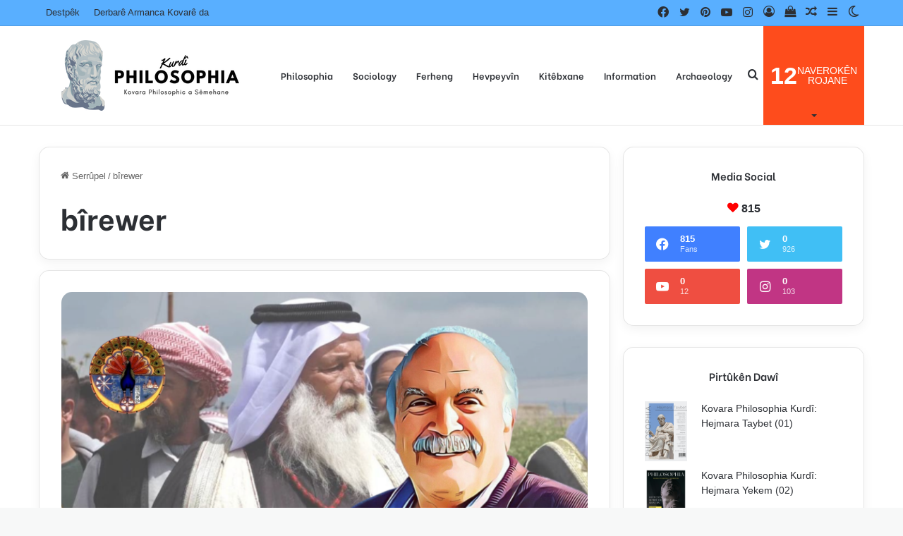

--- FILE ---
content_type: text/html; charset=UTF-8
request_url: https://philosophiakurdi.de/tag/birewer/
body_size: 20377
content:
<!DOCTYPE html>
<html lang="de" class="" data-skin="light">
<head>
	<meta charset="UTF-8" />
	<link rel="profile" href="https://gmpg.org/xfn/11" />
	<title>bîrewer &#8211; Philosophia Kurdi</title>

<meta http-equiv='x-dns-prefetch-control' content='on'>
<link rel='dns-prefetch' href='//cdnjs.cloudflare.com' />
<link rel='dns-prefetch' href='//ajax.googleapis.com' />
<link rel='dns-prefetch' href='//fonts.googleapis.com' />
<link rel='dns-prefetch' href='//fonts.gstatic.com' />
<link rel='dns-prefetch' href='//s.gravatar.com' />
<link rel='dns-prefetch' href='//www.google-analytics.com' />
<link rel='preload' as='script' href='https://ajax.googleapis.com/ajax/libs/webfont/1/webfont.js'>
<meta name='robots' content='max-image-preview:large' />
<link rel='dns-prefetch' href='//www.googletagmanager.com' />
<link rel="alternate" type="application/rss+xml" title="Philosophia Kurdi &raquo; Feed" href="https://philosophiakurdi.de/feed/" />
<link rel="alternate" type="application/rss+xml" title="Philosophia Kurdi &raquo; Kommentar-Feed" href="https://philosophiakurdi.de/comments/feed/" />
		<script type="text/javascript">try{if("undefined"!=typeof localStorage){var tieSkin=localStorage.getItem("tie-skin"),html=document.getElementsByTagName("html")[0].classList,htmlSkin="light";if(html.contains("dark-skin")&&(htmlSkin="dark"),null!=tieSkin&&tieSkin!=htmlSkin){html.add("tie-skin-inverted");var tieSkinInverted=!0}"dark"==tieSkin?html.add("dark-skin"):"light"==tieSkin&&html.remove("dark-skin")}}catch(t){console.log(t)}</script>
		<link rel="alternate" type="application/rss+xml" title="Philosophia Kurdi &raquo; bîrewer Schlagwort-Feed" href="https://philosophiakurdi.de/tag/birewer/feed/" />

		<style type="text/css">
			:root{
			
					--main-nav-background: #FFFFFF;
					--main-nav-secondry-background: rgba(0,0,0,0.03);
					--main-nav-primary-color: #0088ff;
					--main-nav-contrast-primary-color: #FFFFFF;
					--main-nav-text-color: #2c2f34;
					--main-nav-secondry-text-color: rgba(0,0,0,0.5);
					--main-nav-main-border-color: rgba(0,0,0,0.1);
					--main-nav-secondry-border-color: rgba(0,0,0,0.08);
				
			}
		</style>
	<meta name="viewport" content="width=device-width, initial-scale=1.0" /><style id='wp-img-auto-sizes-contain-inline-css' type='text/css'>
img:is([sizes=auto i],[sizes^="auto," i]){contain-intrinsic-size:3000px 1500px}
/*# sourceURL=wp-img-auto-sizes-contain-inline-css */
</style>
<link rel='stylesheet' id='dashicons-css' href='https://philosophiakurdi.de/wp-includes/css/dashicons.min.css?ver=6.9' type='text/css' media='all' />
<link rel='stylesheet' id='tie-css-buddypress-css' href='https://philosophiakurdi.de/wp-content/themes/jannah/assets/css/plugins/buddypress.min.css?ver=6.1.2' type='text/css' media='all' />
<style id='wp-emoji-styles-inline-css' type='text/css'>

	img.wp-smiley, img.emoji {
		display: inline !important;
		border: none !important;
		box-shadow: none !important;
		height: 1em !important;
		width: 1em !important;
		margin: 0 0.07em !important;
		vertical-align: -0.1em !important;
		background: none !important;
		padding: 0 !important;
	}
/*# sourceURL=wp-emoji-styles-inline-css */
</style>
<link rel='stylesheet' id='tie-css-woocommerce-css' href='https://philosophiakurdi.de/wp-content/themes/jannah/assets/css/plugins/woocommerce.min.css?ver=6.1.2' type='text/css' media='all' />
<style id='woocommerce-inline-inline-css' type='text/css'>
.woocommerce form .form-row .required { visibility: visible; }
/*# sourceURL=woocommerce-inline-inline-css */
</style>
<link rel='stylesheet' id='brands-styles-css' href='https://philosophiakurdi.de/wp-content/plugins/woocommerce/assets/css/brands.css?ver=9.7.2' type='text/css' media='all' />
<link rel='stylesheet' id='woocommerce-gzd-layout-css' href='https://philosophiakurdi.de/wp-content/plugins/woocommerce-germanized/build/static/layout-styles.css?ver=3.20.5' type='text/css' media='all' />
<style id='woocommerce-gzd-layout-inline-css' type='text/css'>
.woocommerce-checkout .shop_table { background-color: #eeeeee; } .product p.deposit-packaging-type { font-size: 1.25em !important; } p.woocommerce-shipping-destination { display: none; }
                .wc-gzd-nutri-score-value-a {
                    background: url(https://philosophiakurdi.de/wp-content/plugins/woocommerce-germanized/assets/images/nutri-score-a.svg) no-repeat;
                }
                .wc-gzd-nutri-score-value-b {
                    background: url(https://philosophiakurdi.de/wp-content/plugins/woocommerce-germanized/assets/images/nutri-score-b.svg) no-repeat;
                }
                .wc-gzd-nutri-score-value-c {
                    background: url(https://philosophiakurdi.de/wp-content/plugins/woocommerce-germanized/assets/images/nutri-score-c.svg) no-repeat;
                }
                .wc-gzd-nutri-score-value-d {
                    background: url(https://philosophiakurdi.de/wp-content/plugins/woocommerce-germanized/assets/images/nutri-score-d.svg) no-repeat;
                }
                .wc-gzd-nutri-score-value-e {
                    background: url(https://philosophiakurdi.de/wp-content/plugins/woocommerce-germanized/assets/images/nutri-score-e.svg) no-repeat;
                }
            
/*# sourceURL=woocommerce-gzd-layout-inline-css */
</style>
<link rel='stylesheet' id='tie-css-base-css' href='https://philosophiakurdi.de/wp-content/themes/jannah/assets/css/base.min.css?ver=6.1.2' type='text/css' media='all' />
<link rel='stylesheet' id='tie-css-styles-css' href='https://philosophiakurdi.de/wp-content/themes/jannah/assets/css/style.min.css?ver=6.1.2' type='text/css' media='all' />
<link rel='stylesheet' id='tie-css-widgets-css' href='https://philosophiakurdi.de/wp-content/themes/jannah/assets/css/widgets.min.css?ver=6.1.2' type='text/css' media='all' />
<link rel='stylesheet' id='tie-css-helpers-css' href='https://philosophiakurdi.de/wp-content/themes/jannah/assets/css/helpers.min.css?ver=6.1.2' type='text/css' media='all' />
<link rel='stylesheet' id='tie-fontawesome5-css' href='https://philosophiakurdi.de/wp-content/themes/jannah/assets/css/fontawesome.css?ver=6.1.2' type='text/css' media='all' />
<link rel='stylesheet' id='tie-css-ilightbox-css' href='https://philosophiakurdi.de/wp-content/themes/jannah/assets/ilightbox/dark-skin/skin.css?ver=6.1.2' type='text/css' media='all' />
<link rel='stylesheet' id='taqyeem-styles-css' href='https://philosophiakurdi.de/wp-content/themes/jannah/assets/css/plugins/taqyeem.min.css?ver=6.1.2' type='text/css' media='all' />
<style id='taqyeem-styles-inline-css' type='text/css'>
.wf-active .logo-text,.wf-active h1,.wf-active h2,.wf-active h3,.wf-active h4,.wf-active h5,.wf-active h6,.wf-active .the-subtitle{font-family: 'Be Vietnam';}.wf-active #main-nav .main-menu > ul > li > a{font-family: 'Be Vietnam';}#tie-body{background-color: #f7f8f8;}:root:root{--brand-color: #fe4c1c;--dark-brand-color: #cc1a00;--bright-color: #FFFFFF;--base-color: #2c2f34;}#footer-widgets-container{border-top: 8px solid #fe4c1c;-webkit-box-shadow: 0 -5px 0 rgba(0,0,0,0.07); -moz-box-shadow: 0 -8px 0 rgba(0,0,0,0.07); box-shadow: 0 -8px 0 rgba(0,0,0,0.07);}#reading-position-indicator{box-shadow: 0 0 10px rgba( 254,76,28,0.7);}:root:root{--brand-color: #fe4c1c;--dark-brand-color: #cc1a00;--bright-color: #FFFFFF;--base-color: #2c2f34;}#footer-widgets-container{border-top: 8px solid #fe4c1c;-webkit-box-shadow: 0 -5px 0 rgba(0,0,0,0.07); -moz-box-shadow: 0 -8px 0 rgba(0,0,0,0.07); box-shadow: 0 -8px 0 rgba(0,0,0,0.07);}#reading-position-indicator{box-shadow: 0 0 10px rgba( 254,76,28,0.7);}.tie-weather-widget.widget,.container-wrapper{box-shadow: 0 5px 15px 0 rgba(0,0,0,0.05);}.dark-skin .tie-weather-widget.widget,.dark-skin .container-wrapper{box-shadow: 0 5px 15px 0 rgba(0,0,0,0.2);}#top-nav,#top-nav .sub-menu,#top-nav .comp-sub-menu,#top-nav .ticker-content,#top-nav .ticker-swipe,.top-nav-boxed #top-nav .topbar-wrapper,.search-in-top-nav.autocomplete-suggestions,#top-nav .guest-btn:not(:hover){background-color : #59afff;}#top-nav *,.search-in-top-nav.autocomplete-suggestions{border-color: rgba( 255,255,255,0.08);}#top-nav .icon-basecloud-bg:after{color: #59afff;}#theme-header:not(.main-nav-boxed) #main-nav,.main-nav-boxed .main-menu-wrapper{border-bottom-width:1px !important;border-right: 0 none;border-left : 0 none;}.main-nav-boxed #main-nav.fixed-nav{box-shadow: none;}#footer{background-color: #332295;}#site-info{background-color: #261393;}#footer .posts-list-counter .posts-list-items li.widget-post-list:before{border-color: #332295;}#footer .timeline-widget a .date:before{border-color: rgba(51,34,149,0.8);}#footer .footer-boxed-widget-area,#footer textarea,#footer input:not([type=submit]),#footer select,#footer code,#footer kbd,#footer pre,#footer samp,#footer .show-more-button,#footer .slider-links .tie-slider-nav span,#footer #wp-calendar,#footer #wp-calendar tbody td,#footer #wp-calendar thead th,#footer .widget.buddypress .item-options a{border-color: rgba(255,255,255,0.1);}#footer .social-statistics-widget .white-bg li.social-icons-item a,#footer .widget_tag_cloud .tagcloud a,#footer .latest-tweets-widget .slider-links .tie-slider-nav span,#footer .widget_layered_nav_filters a{border-color: rgba(255,255,255,0.1);}#footer .social-statistics-widget .white-bg li:before{background: rgba(255,255,255,0.1);}.site-footer #wp-calendar tbody td{background: rgba(255,255,255,0.02);}#footer .white-bg .social-icons-item a span.followers span,#footer .circle-three-cols .social-icons-item a .followers-num,#footer .circle-three-cols .social-icons-item a .followers-name{color: rgba(255,255,255,0.8);}#footer .timeline-widget ul:before,#footer .timeline-widget a:not(:hover) .date:before{background-color: #150477;}.site-footer.dark-skin a:hover,#footer .stars-rating-active,#footer .twitter-icon-wrap span,.block-head-4.magazine2 #footer .tabs li a{color: #fe4c1c;}#footer .circle_bar{stroke: #fe4c1c;}#footer .widget.buddypress .item-options a.selected,#footer .widget.buddypress .item-options a.loading,#footer .tie-slider-nav span:hover,.block-head-4.magazine2 #footer .tabs{border-color: #fe4c1c;}.magazine2:not(.block-head-4) #footer .tabs a:hover,.magazine2:not(.block-head-4) #footer .tabs .active a,.magazine1 #footer .tabs a:hover,.magazine1 #footer .tabs .active a,.block-head-4.magazine2 #footer .tabs.tabs .active a,.block-head-4.magazine2 #footer .tabs > .active a:before,.block-head-4.magazine2 #footer .tabs > li.active:nth-child(n) a:after,#footer .digital-rating-static,#footer .timeline-widget li a:hover .date:before,#footer #wp-calendar #today,#footer .posts-list-counter .posts-list-items li.widget-post-list:before,#footer .cat-counter span,#footer.dark-skin .the-global-title:after,#footer .button,#footer [type='submit'],#footer .spinner > div,#footer .widget.buddypress .item-options a.selected,#footer .widget.buddypress .item-options a.loading,#footer .tie-slider-nav span:hover,#footer .fullwidth-area .tagcloud a:hover{background-color: #fe4c1c;color: #FFFFFF;}.block-head-4.magazine2 #footer .tabs li a:hover{color: #e02e00;}.block-head-4.magazine2 #footer .tabs.tabs .active a:hover,#footer .widget.buddypress .item-options a.selected,#footer .widget.buddypress .item-options a.loading,#footer .tie-slider-nav span:hover{color: #FFFFFF !important;}#footer .button:hover,#footer [type='submit']:hover{background-color: #e02e00;color: #FFFFFF;}a#go-to-top{background-color: #332295;}#tie-popup-adblock .container-wrapper{background-color: #77539e !important;color: #FFFFFF;}#tie-popup-adblock .container-wrapper .tie-btn-close:before{color: #FFFFFF;}.tie-cat-59,.tie-cat-item-59 > span{background-color:#e67e22 !important;color:#FFFFFF !important;}.tie-cat-59:after{border-top-color:#e67e22 !important;}.tie-cat-59:hover{background-color:#c86004 !important;}.tie-cat-59:hover:after{border-top-color:#c86004 !important;}.tie-cat-60,.tie-cat-item-60 > span{background-color:#2ecc71 !important;color:#FFFFFF !important;}.tie-cat-60:after{border-top-color:#2ecc71 !important;}.tie-cat-60:hover{background-color:#10ae53 !important;}.tie-cat-60:hover:after{border-top-color:#10ae53 !important;}.tie-cat-61,.tie-cat-item-61 > span{background-color:#9b59b6 !important;color:#FFFFFF !important;}.tie-cat-61:after{border-top-color:#9b59b6 !important;}.tie-cat-61:hover{background-color:#7d3b98 !important;}.tie-cat-61:hover:after{border-top-color:#7d3b98 !important;}.tie-cat-62,.tie-cat-item-62 > span{background-color:#34495e !important;color:#FFFFFF !important;}.tie-cat-62:after{border-top-color:#34495e !important;}.tie-cat-62:hover{background-color:#162b40 !important;}.tie-cat-62:hover:after{border-top-color:#162b40 !important;}.tie-cat-63,.tie-cat-item-63 > span{background-color:#795548 !important;color:#FFFFFF !important;}.tie-cat-63:after{border-top-color:#795548 !important;}.tie-cat-63:hover{background-color:#5b372a !important;}.tie-cat-63:hover:after{border-top-color:#5b372a !important;}.tie-cat-64,.tie-cat-item-64 > span{background-color:#4CAF50 !important;color:#FFFFFF !important;}.tie-cat-64:after{border-top-color:#4CAF50 !important;}.tie-cat-64:hover{background-color:#2e9132 !important;}.tie-cat-64:hover:after{border-top-color:#2e9132 !important;}@media (min-width: 992px){.sidebar{width: 31%;}.main-content{width: 69%;}}.meta-views.meta-item .tie-icon-fire:before{content: "\f06e" !important;}.tie-insta-header {margin-bottom: 15px;}.tie-insta-avatar a {width: 70px;height: 70px;display: block;position: relative;float: left;margin-right: 15px;margin-bottom: 15px;}.tie-insta-avatar a:before {content: "";position: absolute;width: calc(100% + 6px);height: calc(100% + 6px);left: -3px;top: -3px;border-radius: 50%;background: #d6249f;background: radial-gradient(circle at 30% 107%,#fdf497 0%,#fdf497 5%,#fd5949 45%,#d6249f 60%,#285AEB 90%);}.tie-insta-avatar a:after {position: absolute;content: "";width: calc(100% + 3px);height: calc(100% + 3px);left: -2px;top: -2px;border-radius: 50%;background: #fff;}.dark-skin .tie-insta-avatar a:after {background: #27292d;}.tie-insta-avatar img {border-radius: 50%;position: relative;z-index: 2;transition: all 0.25s;}.tie-insta-avatar img:hover {box-shadow: 0px 0px 15px 0 #6b54c6;}.tie-insta-info {font-size: 1.3em;font-weight: bold;margin-bottom: 5px;}body a.go-to-top-button,body .more-link,body .button,body [type='submit'],body .generic-button a,body .generic-button button,body textarea,body input:not([type='checkbox']):not([type='radio']),body .mag-box .breaking,body .social-icons-widget .social-icons-item .social-link,body .widget_product_tag_cloud a,body .widget_tag_cloud a,body .post-tags a,body .widget_layered_nav_filters a,body .post-bottom-meta-title,body .post-bottom-meta a,body .post-cat,body .more-link,body .show-more-button,body #instagram-link.is-expanded .follow-button,body .cat-counter a + span,body .mag-box-options .slider-arrow-nav a,body .main-menu .cats-horizontal li a,body #instagram-link.is-compact,body .pages-numbers a,body .pages-nav-item,body .bp-pagination-links .page-numbers,body .fullwidth-area .widget_tag_cloud .tagcloud a,body .header-layout-1 #main-nav .components #search-input,body ul.breaking-news-nav li.jnt-prev,body ul.breaking-news-nav li.jnt-next,body #tie-popup-search-mobile table.gsc-search-box{border-radius: 35px;}body .mag-box ul.breaking-news-nav li{border: 0 !important;}body #instagram-link.is-compact{padding-right: 40px;padding-left: 40px;}body .post-bottom-meta-title,body .post-bottom-meta a,body .more-link{padding-right: 15px;padding-left: 15px;}body #masonry-grid .container-wrapper .post-thumb img{border-radius: 0px;}body .video-thumbnail,body .review-item,body .review-summary,body .user-rate-wrap,body textarea,body input,body select{border-radius: 5px;}body .post-content-slideshow,body #tie-read-next,body .prev-next-post-nav .post-thumb,body .post-thumb img,body .container-wrapper,body .tie-popup-container .container-wrapper,body .widget,body .grid-slider-wrapper .grid-item,body .slider-vertical-navigation .slide,body .boxed-slider:not(.grid-slider-wrapper) .slide,body .buddypress-wrap .activity-list .load-more a,body .buddypress-wrap .activity-list .load-newest a,body .woocommerce .products .product .product-img img,body .woocommerce .products .product .product-img,body .woocommerce .woocommerce-tabs,body .woocommerce div.product .related.products,body .woocommerce div.product .up-sells.products,body .woocommerce .cart_totals,.woocommerce .cross-sells,body .big-thumb-left-box-inner,body .miscellaneous-box .posts-items li:first-child,body .single-big-img,body .masonry-with-spaces .container-wrapper .slide,body .news-gallery-items li .post-thumb,body .scroll-2-box .slide,.magazine1.archive:not(.bbpress) .entry-header-outer,.magazine1.search .entry-header-outer,.magazine1.archive:not(.bbpress) .mag-box .container-wrapper,.magazine1.search .mag-box .container-wrapper,body.magazine1 .entry-header-outer + .mag-box,body .digital-rating-static,body .entry q,body .entry blockquote,body #instagram-link.is-expanded,body.single-post .featured-area,body.post-layout-8 #content,body .footer-boxed-widget-area,body .tie-video-main-slider,body .post-thumb-overlay,body .widget_media_image img,body .stream-item-mag img,body .media-page-layout .post-element{border-radius: 15px;}@media (max-width: 767px) {.tie-video-main-slider iframe{border-top-right-radius: 15px;border-top-left-radius: 15px;}}.magazine1.archive:not(.bbpress) .mag-box .container-wrapper,.magazine1.search .mag-box .container-wrapper{margin-top: 15px;border-top-width: 1px;}body .section-wrapper:not(.container-full) .wide-slider-wrapper .slider-main-container,body .section-wrapper:not(.container-full) .wide-slider-three-slids-wrapper{border-radius: 15px;overflow: hidden;}body .wide-slider-nav-wrapper,body .share-buttons-bottom,body .first-post-gradient li:first-child .post-thumb:after,body .scroll-2-box .post-thumb:after{border-bottom-left-radius: 15px;border-bottom-right-radius: 15px;}body .main-menu .menu-sub-content,body .comp-sub-menu{border-bottom-left-radius: 10px;border-bottom-right-radius: 10px;}body.single-post .featured-area{overflow: hidden;}body #check-also-box.check-also-left{border-top-right-radius: 15px;border-bottom-right-radius: 15px;}body #check-also-box.check-also-right{border-top-left-radius: 15px;border-bottom-left-radius: 15px;}body .mag-box .breaking-news-nav li:last-child{border-top-right-radius: 35px;border-bottom-right-radius: 35px;}body .mag-box .breaking-title:before{border-top-left-radius: 35px;border-bottom-left-radius: 35px;}body .tabs li:last-child a,body .full-overlay-title li:not(.no-post-thumb) .block-title-overlay{border-top-right-radius: 15px;}body .center-overlay-title li:not(.no-post-thumb) .block-title-overlay,body .tabs li:first-child a{border-top-left-radius: 15px;}
/*# sourceURL=taqyeem-styles-inline-css */
</style>
<script type="text/javascript" src="https://philosophiakurdi.de/wp-includes/js/jquery/jquery.min.js?ver=3.7.1" id="jquery-core-js"></script>
<script type="text/javascript" src="https://philosophiakurdi.de/wp-includes/js/jquery/jquery-migrate.min.js?ver=3.4.1" id="jquery-migrate-js"></script>
<script type="text/javascript" src="https://philosophiakurdi.de/wp-content/plugins/woocommerce/assets/js/jquery-blockui/jquery.blockUI.min.js?ver=2.7.0-wc.9.7.2" id="jquery-blockui-js" defer="defer" data-wp-strategy="defer"></script>
<script type="text/javascript" id="wc-add-to-cart-js-extra">
/* <![CDATA[ */
var wc_add_to_cart_params = {"ajax_url":"/wp-admin/admin-ajax.php","wc_ajax_url":"/?wc-ajax=%%endpoint%%","i18n_view_cart":"Warenkorb anzeigen","cart_url":"https://philosophiakurdi.de/sepet/","is_cart":"","cart_redirect_after_add":"no"};
//# sourceURL=wc-add-to-cart-js-extra
/* ]]> */
</script>
<script type="text/javascript" src="https://philosophiakurdi.de/wp-content/plugins/woocommerce/assets/js/frontend/add-to-cart.min.js?ver=9.7.2" id="wc-add-to-cart-js" defer="defer" data-wp-strategy="defer"></script>
<script type="text/javascript" src="https://philosophiakurdi.de/wp-content/plugins/woocommerce/assets/js/js-cookie/js.cookie.min.js?ver=2.1.4-wc.9.7.2" id="js-cookie-js" defer="defer" data-wp-strategy="defer"></script>
<script type="text/javascript" id="woocommerce-js-extra">
/* <![CDATA[ */
var woocommerce_params = {"ajax_url":"/wp-admin/admin-ajax.php","wc_ajax_url":"/?wc-ajax=%%endpoint%%","i18n_password_show":"Passwort anzeigen","i18n_password_hide":"Passwort verbergen"};
//# sourceURL=woocommerce-js-extra
/* ]]> */
</script>
<script type="text/javascript" src="https://philosophiakurdi.de/wp-content/plugins/woocommerce/assets/js/frontend/woocommerce.min.js?ver=9.7.2" id="woocommerce-js" defer="defer" data-wp-strategy="defer"></script>
<script type="text/javascript" id="WCPAY_ASSETS-js-extra">
/* <![CDATA[ */
var wcpayAssets = {"url":"https://philosophiakurdi.de/wp-content/plugins/woocommerce-payments/dist/"};
//# sourceURL=WCPAY_ASSETS-js-extra
/* ]]> */
</script>
<link rel="https://api.w.org/" href="https://philosophiakurdi.de/wp-json/" /><link rel="alternate" title="JSON" type="application/json" href="https://philosophiakurdi.de/wp-json/wp/v2/tags/551" /><link rel="EditURI" type="application/rsd+xml" title="RSD" href="https://philosophiakurdi.de/xmlrpc.php?rsd" />
<meta name="generator" content="WordPress 6.9" />
<meta name="generator" content="WooCommerce 9.7.2" />

	<script type="text/javascript">var ajaxurl = 'https://philosophiakurdi.de/wp-admin/admin-ajax.php';</script>

<meta name="generator" content="Site Kit by Google 1.170.0" /><script type='text/javascript'>
/* <![CDATA[ */
var taqyeem = {"ajaxurl":"https://philosophiakurdi.de/wp-admin/admin-ajax.php" , "your_rating":"Your Rating:"};
/* ]]> */
</script>

 <meta name="description" content="Philosophia Kurdi Website" /><meta http-equiv="X-UA-Compatible" content="IE=edge">
	<noscript><style>.woocommerce-product-gallery{ opacity: 1 !important; }</style></noscript>
	<meta name="bmi-version" content="1.4.8" /><style class='wp-fonts-local' type='text/css'>
@font-face{font-family:Inter;font-style:normal;font-weight:300 900;font-display:fallback;src:url('https://philosophiakurdi.de/wp-content/plugins/woocommerce/assets/fonts/Inter-VariableFont_slnt,wght.woff2') format('woff2');font-stretch:normal;}
@font-face{font-family:Cardo;font-style:normal;font-weight:400;font-display:fallback;src:url('https://philosophiakurdi.de/wp-content/plugins/woocommerce/assets/fonts/cardo_normal_400.woff2') format('woff2');}
</style>
<link rel="icon" href="https://philosophiakurdi.de/wp-content/uploads/2023/08/cropped-Adsiz-tasarim-3-1-32x32.png" sizes="32x32" />
<link rel="icon" href="https://philosophiakurdi.de/wp-content/uploads/2023/08/cropped-Adsiz-tasarim-3-1-192x192.png" sizes="192x192" />
<link rel="apple-touch-icon" href="https://philosophiakurdi.de/wp-content/uploads/2023/08/cropped-Adsiz-tasarim-3-1-180x180.png" />
<meta name="msapplication-TileImage" content="https://philosophiakurdi.de/wp-content/uploads/2023/08/cropped-Adsiz-tasarim-3-1-270x270.png" />
<style id='wp-block-image-inline-css' type='text/css'>
.wp-block-image>a,.wp-block-image>figure>a{display:inline-block}.wp-block-image img{box-sizing:border-box;height:auto;max-width:100%;vertical-align:bottom}@media not (prefers-reduced-motion){.wp-block-image img.hide{visibility:hidden}.wp-block-image img.show{animation:show-content-image .4s}}.wp-block-image[style*=border-radius] img,.wp-block-image[style*=border-radius]>a{border-radius:inherit}.wp-block-image.has-custom-border img{box-sizing:border-box}.wp-block-image.aligncenter{text-align:center}.wp-block-image.alignfull>a,.wp-block-image.alignwide>a{width:100%}.wp-block-image.alignfull img,.wp-block-image.alignwide img{height:auto;width:100%}.wp-block-image .aligncenter,.wp-block-image .alignleft,.wp-block-image .alignright,.wp-block-image.aligncenter,.wp-block-image.alignleft,.wp-block-image.alignright{display:table}.wp-block-image .aligncenter>figcaption,.wp-block-image .alignleft>figcaption,.wp-block-image .alignright>figcaption,.wp-block-image.aligncenter>figcaption,.wp-block-image.alignleft>figcaption,.wp-block-image.alignright>figcaption{caption-side:bottom;display:table-caption}.wp-block-image .alignleft{float:left;margin:.5em 1em .5em 0}.wp-block-image .alignright{float:right;margin:.5em 0 .5em 1em}.wp-block-image .aligncenter{margin-left:auto;margin-right:auto}.wp-block-image :where(figcaption){margin-bottom:1em;margin-top:.5em}.wp-block-image.is-style-circle-mask img{border-radius:9999px}@supports ((-webkit-mask-image:none) or (mask-image:none)) or (-webkit-mask-image:none){.wp-block-image.is-style-circle-mask img{border-radius:0;-webkit-mask-image:url('data:image/svg+xml;utf8,<svg viewBox="0 0 100 100" xmlns="http://www.w3.org/2000/svg"><circle cx="50" cy="50" r="50"/></svg>');mask-image:url('data:image/svg+xml;utf8,<svg viewBox="0 0 100 100" xmlns="http://www.w3.org/2000/svg"><circle cx="50" cy="50" r="50"/></svg>');mask-mode:alpha;-webkit-mask-position:center;mask-position:center;-webkit-mask-repeat:no-repeat;mask-repeat:no-repeat;-webkit-mask-size:contain;mask-size:contain}}:root :where(.wp-block-image.is-style-rounded img,.wp-block-image .is-style-rounded img){border-radius:9999px}.wp-block-image figure{margin:0}.wp-lightbox-container{display:flex;flex-direction:column;position:relative}.wp-lightbox-container img{cursor:zoom-in}.wp-lightbox-container img:hover+button{opacity:1}.wp-lightbox-container button{align-items:center;backdrop-filter:blur(16px) saturate(180%);background-color:#5a5a5a40;border:none;border-radius:4px;cursor:zoom-in;display:flex;height:20px;justify-content:center;opacity:0;padding:0;position:absolute;right:16px;text-align:center;top:16px;width:20px;z-index:100}@media not (prefers-reduced-motion){.wp-lightbox-container button{transition:opacity .2s ease}}.wp-lightbox-container button:focus-visible{outline:3px auto #5a5a5a40;outline:3px auto -webkit-focus-ring-color;outline-offset:3px}.wp-lightbox-container button:hover{cursor:pointer;opacity:1}.wp-lightbox-container button:focus{opacity:1}.wp-lightbox-container button:focus,.wp-lightbox-container button:hover,.wp-lightbox-container button:not(:hover):not(:active):not(.has-background){background-color:#5a5a5a40;border:none}.wp-lightbox-overlay{box-sizing:border-box;cursor:zoom-out;height:100vh;left:0;overflow:hidden;position:fixed;top:0;visibility:hidden;width:100%;z-index:100000}.wp-lightbox-overlay .close-button{align-items:center;cursor:pointer;display:flex;justify-content:center;min-height:40px;min-width:40px;padding:0;position:absolute;right:calc(env(safe-area-inset-right) + 16px);top:calc(env(safe-area-inset-top) + 16px);z-index:5000000}.wp-lightbox-overlay .close-button:focus,.wp-lightbox-overlay .close-button:hover,.wp-lightbox-overlay .close-button:not(:hover):not(:active):not(.has-background){background:none;border:none}.wp-lightbox-overlay .lightbox-image-container{height:var(--wp--lightbox-container-height);left:50%;overflow:hidden;position:absolute;top:50%;transform:translate(-50%,-50%);transform-origin:top left;width:var(--wp--lightbox-container-width);z-index:9999999999}.wp-lightbox-overlay .wp-block-image{align-items:center;box-sizing:border-box;display:flex;height:100%;justify-content:center;margin:0;position:relative;transform-origin:0 0;width:100%;z-index:3000000}.wp-lightbox-overlay .wp-block-image img{height:var(--wp--lightbox-image-height);min-height:var(--wp--lightbox-image-height);min-width:var(--wp--lightbox-image-width);width:var(--wp--lightbox-image-width)}.wp-lightbox-overlay .wp-block-image figcaption{display:none}.wp-lightbox-overlay button{background:none;border:none}.wp-lightbox-overlay .scrim{background-color:#fff;height:100%;opacity:.9;position:absolute;width:100%;z-index:2000000}.wp-lightbox-overlay.active{visibility:visible}@media not (prefers-reduced-motion){.wp-lightbox-overlay.active{animation:turn-on-visibility .25s both}.wp-lightbox-overlay.active img{animation:turn-on-visibility .35s both}.wp-lightbox-overlay.show-closing-animation:not(.active){animation:turn-off-visibility .35s both}.wp-lightbox-overlay.show-closing-animation:not(.active) img{animation:turn-off-visibility .25s both}.wp-lightbox-overlay.zoom.active{animation:none;opacity:1;visibility:visible}.wp-lightbox-overlay.zoom.active .lightbox-image-container{animation:lightbox-zoom-in .4s}.wp-lightbox-overlay.zoom.active .lightbox-image-container img{animation:none}.wp-lightbox-overlay.zoom.active .scrim{animation:turn-on-visibility .4s forwards}.wp-lightbox-overlay.zoom.show-closing-animation:not(.active){animation:none}.wp-lightbox-overlay.zoom.show-closing-animation:not(.active) .lightbox-image-container{animation:lightbox-zoom-out .4s}.wp-lightbox-overlay.zoom.show-closing-animation:not(.active) .lightbox-image-container img{animation:none}.wp-lightbox-overlay.zoom.show-closing-animation:not(.active) .scrim{animation:turn-off-visibility .4s forwards}}@keyframes show-content-image{0%{visibility:hidden}99%{visibility:hidden}to{visibility:visible}}@keyframes turn-on-visibility{0%{opacity:0}to{opacity:1}}@keyframes turn-off-visibility{0%{opacity:1;visibility:visible}99%{opacity:0;visibility:visible}to{opacity:0;visibility:hidden}}@keyframes lightbox-zoom-in{0%{transform:translate(calc((-100vw + var(--wp--lightbox-scrollbar-width))/2 + var(--wp--lightbox-initial-left-position)),calc(-50vh + var(--wp--lightbox-initial-top-position))) scale(var(--wp--lightbox-scale))}to{transform:translate(-50%,-50%) scale(1)}}@keyframes lightbox-zoom-out{0%{transform:translate(-50%,-50%) scale(1);visibility:visible}99%{visibility:visible}to{transform:translate(calc((-100vw + var(--wp--lightbox-scrollbar-width))/2 + var(--wp--lightbox-initial-left-position)),calc(-50vh + var(--wp--lightbox-initial-top-position))) scale(var(--wp--lightbox-scale));visibility:hidden}}
/*# sourceURL=https://philosophiakurdi.de/wp-includes/blocks/image/style.min.css */
</style>
<style id='wp-block-image-theme-inline-css' type='text/css'>
:root :where(.wp-block-image figcaption){color:#555;font-size:13px;text-align:center}.is-dark-theme :root :where(.wp-block-image figcaption){color:#ffffffa6}.wp-block-image{margin:0 0 1em}
/*# sourceURL=https://philosophiakurdi.de/wp-includes/blocks/image/theme.min.css */
</style>
<style id='wp-block-list-inline-css' type='text/css'>
ol,ul{box-sizing:border-box}:root :where(.wp-block-list.has-background){padding:1.25em 2.375em}
/*# sourceURL=https://philosophiakurdi.de/wp-includes/blocks/list/style.min.css */
</style>
<style id='wp-block-paragraph-inline-css' type='text/css'>
.is-small-text{font-size:.875em}.is-regular-text{font-size:1em}.is-large-text{font-size:2.25em}.is-larger-text{font-size:3em}.has-drop-cap:not(:focus):first-letter{float:left;font-size:8.4em;font-style:normal;font-weight:100;line-height:.68;margin:.05em .1em 0 0;text-transform:uppercase}body.rtl .has-drop-cap:not(:focus):first-letter{float:none;margin-left:.1em}p.has-drop-cap.has-background{overflow:hidden}:root :where(p.has-background){padding:1.25em 2.375em}:where(p.has-text-color:not(.has-link-color)) a{color:inherit}p.has-text-align-left[style*="writing-mode:vertical-lr"],p.has-text-align-right[style*="writing-mode:vertical-rl"]{rotate:180deg}
/*# sourceURL=https://philosophiakurdi.de/wp-includes/blocks/paragraph/style.min.css */
</style>
<link rel='stylesheet' id='wc-blocks-style-css' href='https://philosophiakurdi.de/wp-content/plugins/woocommerce/assets/client/blocks/wc-blocks.css?ver=wc-9.7.2' type='text/css' media='all' />
<link rel='stylesheet' id='so-css-jannah-css' href='https://philosophiakurdi.de/wp-content/uploads/so-css/so-css-jannah.css?ver=1695592358' type='text/css' media='all' />
</head>

<body id="tie-body" class="bp-nouveau archive tag tag-birewer tag-551 wp-theme-jannah theme-jannah tie-no-js woocommerce-no-js block-head-9 magazine3 magazine1 is-thumb-overlay-disabled is-desktop is-header-layout-1 sidebar-right has-sidebar hide_post_authorbio hide_post_nav hide_back_top_button">



<div class="background-overlay">

	<div id="tie-container" class="site tie-container">

		
		<div id="tie-wrapper">

			
<header id="theme-header" class="theme-header header-layout-1 main-nav-light main-nav-default-light main-nav-below no-stream-item top-nav-active top-nav-light top-nav-default-light top-nav-above has-normal-width-logo mobile-header-default">
	
<nav id="top-nav"  class="has-menu-components top-nav header-nav" aria-label="Sekundäre Navigation">
	<div class="container">
		<div class="topbar-wrapper">

			
			<div class="tie-alignleft">
				<div class="top-menu header-menu"><ul id="menu-tielabs-secondry-menu" class="menu"><li id="menu-item-3122" class="menu-item menu-item-type-post_type menu-item-object-page menu-item-home menu-item-3122"><a href="https://philosophiakurdi.de/">Destpêk</a></li>
<li id="menu-item-3125" class="menu-item menu-item-type-post_type menu-item-object-page menu-item-3125"><a href="https://philosophiakurdi.de/derbare-armanca-kovare-da/">Derbarê Armanca Kovarê da</a></li>
</ul></div>			</div><!-- .tie-alignleft /-->

			<div class="tie-alignright">
				<ul class="components">	<li class="skin-icon menu-item custom-menu-link">
		<a href="#" class="change-skin" title="Skin umschalten">
			<span class="tie-icon-moon change-skin-icon" aria-hidden="true"></span>
			<span class="screen-reader-text">Skin umschalten</span>
		</a>
	</li>
		<li class="side-aside-nav-icon menu-item custom-menu-link">
		<a href="#">
			<span class="tie-icon-navicon" aria-hidden="true"></span>
			<span class="screen-reader-text">Sidebar</span>
		</a>
	</li>
		<li class="random-post-icon menu-item custom-menu-link">
		<a href="/tag/birewer/?random-post=1" class="random-post" title="Gotara rasthatî" rel="nofollow">
			<span class="tie-icon-random" aria-hidden="true"></span>
			<span class="screen-reader-text">Gotara rasthatî</span>
		</a>
	</li>
		<li class="shopping-cart-icon menu-item custom-menu-link">
			<a href="https://philosophiakurdi.de/sepet/" title="Sepeta xwe kirînê nîşan bide">
				<span class="shooping-cart-counter menu-counter-bubble-outer"></span>
				<span class="tie-icon-shopping-bag" aria-hidden="true"></span>
				<span class="screen-reader-text">Sepeta xwe kirînê nîşan bide</span>
			</a>
				<div class="components-sub-menu comp-sub-menu">
			<div class="shopping-cart-details">
				
			<div class="shopping-cart-details">
							<div class="cart-empty-message">
					Sepeta te niha vala ye				</div>
				<a href="https://philosophiakurdi.de/pirtukxane/" class="checkout-button button">Here dikanê</a>
							</div><!-- shopping-cart-details -->
					</div><!-- shopping-cart-details -->
		</div><!-- .components-sub-menu /-->
		</li><!-- .shopping-cart-btn /-->
	
	
		<li class=" popup-login-icon menu-item custom-menu-link">
			<a href="#" class="lgoin-btn tie-popup-trigger">
				<span class="tie-icon-author" aria-hidden="true"></span>
				<span class="screen-reader-text">Xwe qeyd bike</span>			</a>
		</li>

			 <li class="social-icons-item"><a class="social-link instagram-social-icon" rel="external noopener nofollow" target="_blank" href="https://www.instagram.com/kovaraphilosophia/"><span class="tie-social-icon tie-icon-instagram"></span><span class="screen-reader-text">Instagram</span></a></li><li class="social-icons-item"><a class="social-link youtube-social-icon" rel="external noopener nofollow" target="_blank" href="https://youtube.com/@philosophiakurdi"><span class="tie-social-icon tie-icon-youtube"></span><span class="screen-reader-text">YouTube</span></a></li><li class="social-icons-item"><a class="social-link pinterest-social-icon" rel="external noopener nofollow" target="_blank" href="https://tr.pinterest.com/philosophiakovar/"><span class="tie-social-icon tie-icon-pinterest"></span><span class="screen-reader-text">Pinterest</span></a></li><li class="social-icons-item"><a class="social-link twitter-social-icon" rel="external noopener nofollow" target="_blank" href="https://twitter.com/Philosophiawar"><span class="tie-social-icon tie-icon-twitter"></span><span class="screen-reader-text">Twitter</span></a></li><li class="social-icons-item"><a class="social-link facebook-social-icon" rel="external noopener nofollow" target="_blank" href="https://www.facebook.com/kovaraphilosophia"><span class="tie-social-icon tie-icon-facebook"></span><span class="screen-reader-text">Facebook</span></a></li> </ul><!-- Components -->			</div><!-- .tie-alignright /-->

		</div><!-- .topbar-wrapper /-->
	</div><!-- .container /-->
</nav><!-- #top-nav /-->

<div class="main-nav-wrapper">
	<nav id="main-nav" data-skin="search-in-main-nav" class="main-nav header-nav live-search-parent" style="line-height:140px" aria-label="Primäre Navigation">
		<div class="container">

			<div class="main-menu-wrapper">

				
						<div class="header-layout-1-logo" style="width:300px">
							
		<div id="logo" class="image-logo" >

			
			<a title="Philosophia Kurdî" href="https://philosophiakurdi.de/">
				
				<picture class="tie-logo-default tie-logo-picture">
					
					<source class="tie-logo-source-default tie-logo-source" srcset="https://philosophiakurdi.de/wp-content/uploads/2023/05/dawizzzlogo.png">
					<img class="tie-logo-img-default tie-logo-img" src="https://philosophiakurdi.de/wp-content/uploads/2023/05/dawizzzlogo.png" alt="Philosophia Kurdî" width="300" height="100" style="max-height:100px; width: auto;" />
				</picture>
						</a>

			
		</div><!-- #logo /-->

								</div>

						<div id="mobile-header-components-area_2" class="mobile-header-components"><ul class="components"><li class="mobile-component_menu custom-menu-link"><a href="#" id="mobile-menu-icon" class=""><span class="tie-mobile-menu-icon nav-icon is-layout-1"></span><span class="screen-reader-text">Menû</span></a></li> <li class="mobile-component_search custom-menu-link">
				<a href="#" class="tie-search-trigger-mobile">
					<span class="tie-icon-search tie-search-icon" aria-hidden="true"></span>
					<span class="screen-reader-text">Lê bigere...</span>
				</a>
			</li> <li class="mobile-component_login custom-menu-link">
				<a href="#" class="lgoin-btn tie-popup-trigger">
					<span class="tie-icon-author" aria-hidden="true"></span>
					<span class="screen-reader-text">Xwe qeyd bike</span>
				</a>
			</li></ul></div>
				<div id="menu-components-wrap">

					
		<div id="sticky-logo" class="image-logo">

			
			<a title="Philosophia Kurdî" href="https://philosophiakurdi.de/">
				
				<picture class="tie-logo-default tie-logo-picture">
					<source class="tie-logo-source-default tie-logo-source" srcset="https://philosophiakurdi.de/wp-content/uploads/2023/05/dawizzzlogo.png">
					<img class="tie-logo-img-default tie-logo-img" src="https://philosophiakurdi.de/wp-content/uploads/2023/05/dawizzzlogo.png" alt="Philosophia Kurdî"  />
				</picture>
						</a>

			
		</div><!-- #Sticky-logo /-->

		<div class="flex-placeholder"></div>
		


					<div class="main-menu main-menu-wrap tie-alignleft">
						<div id="main-nav-menu" class="main-menu header-menu"><ul id="menu-anamenu" class="menu"><li id="menu-item-1130" class="menu-item menu-item-type-taxonomy menu-item-object-category menu-item-1130"><a href="https://philosophiakurdi.de/category/philosophia/">Philosophia</a></li>
<li id="menu-item-1128" class="menu-item menu-item-type-taxonomy menu-item-object-category menu-item-1128"><a href="https://philosophiakurdi.de/category/sociology/">Sociology</a></li>
<li id="menu-item-1125" class="menu-item menu-item-type-taxonomy menu-item-object-category menu-item-1125"><a href="https://philosophiakurdi.de/category/ferhenga-philosophic/">Ferheng</a></li>
<li id="menu-item-1566" class="menu-item menu-item-type-taxonomy menu-item-object-category menu-item-1566"><a href="https://philosophiakurdi.de/category/hevpeyvin/">Hevpeyvîn</a></li>
<li id="menu-item-3121" class="menu-item menu-item-type-post_type menu-item-object-page menu-item-3121"><a href="https://philosophiakurdi.de/pirtukxane/">Kitêbxane</a></li>
<li id="menu-item-1572" class="menu-item menu-item-type-taxonomy menu-item-object-category menu-item-1572"><a href="https://philosophiakurdi.de/category/information/">Information</a></li>
<li id="menu-item-1121" class="menu-item menu-item-type-taxonomy menu-item-object-category menu-item-1121"><a href="https://philosophiakurdi.de/category/archaeology/">Archaeology</a></li>
</ul></div>					</div><!-- .main-menu.tie-alignleft /-->

					<ul class="components">
		<li id="menu-featured-posts" class="custom-menu-link menu mega-menu mega-links-3col">
			<a class="menu-featured-posts-title" href="#">
				<strong>12</strong>				<div class="menu-featured-posts-words">
					<span>Naverokên</span><span>Rojane</span>
				</div><!-- .menu-featured-posts-words -->
			</a><!-- .menu-featured-posts-title -->
			
			<div class="comp-sub-menu has-posts-counter">
				<ul>
					
					<li class="mega-link-column">
													<div class="post-widget-thumbnail">
								
			<a aria-label="Xatirxwestin û Spasname" href="https://philosophiakurdi.de/xatirxwestin-u-spasname/" class="post-thumb"><img width="150" height="150" src="https://philosophiakurdi.de/wp-content/uploads/2025/08/philosophia-150x150.png" class="attachment-jannah-image-small size-jannah-image-small tie-small-image wp-post-image" alt="" decoding="async" srcset="https://philosophiakurdi.de/wp-content/uploads/2025/08/philosophia-150x150.png 150w, https://philosophiakurdi.de/wp-content/uploads/2025/08/philosophia-100x100.png 100w" sizes="(max-width: 150px) 100vw, 150px" /></a>							</div>
						
						<h3 class="post-box-title">
							<a class="mega-menu-link" href="https://philosophiakurdi.de/xatirxwestin-u-spasname/">Xatirxwestin û Spasname</a>
						</h3>

												<div class="post-meta clearfix">
							<span class="date meta-item tie-icon">August 26, 2025</span>						</div>
						
					</li>
					
					<li class="mega-link-column">
													<div class="post-widget-thumbnail">
								
			<a aria-label="Arthur Schopenhauer: Cîhan Vîn û Temsîlîyet e" href="https://philosophiakurdi.de/arthur-schopenhauer-cihan-vin-u-temsiliyet-e/" class="post-thumb"><img width="150" height="150" src="https://philosophiakurdi.de/wp-content/uploads/2025/07/shirin-150x150.png" class="attachment-jannah-image-small size-jannah-image-small tie-small-image wp-post-image" alt="" decoding="async" srcset="https://philosophiakurdi.de/wp-content/uploads/2025/07/shirin-150x150.png 150w, https://philosophiakurdi.de/wp-content/uploads/2025/07/shirin-100x100.png 100w" sizes="(max-width: 150px) 100vw, 150px" /></a>							</div>
						
						<h3 class="post-box-title">
							<a class="mega-menu-link" href="https://philosophiakurdi.de/arthur-schopenhauer-cihan-vin-u-temsiliyet-e/">Arthur Schopenhauer: Cîhan Vîn û Temsîlîyet e</a>
						</h3>

												<div class="post-meta clearfix">
							<span class="date meta-item tie-icon">Juli 20, 2025</span>						</div>
						
					</li>
					
					<li class="mega-link-column">
													<div class="post-widget-thumbnail">
								
			<a aria-label="Felsefeya Johann Gottlieb Fichte" href="https://philosophiakurdi.de/felsefeya-johann-gottlieb-fichte/" class="post-thumb"><img width="150" height="150" src="https://philosophiakurdi.de/wp-content/uploads/2025/05/sirinbozan-150x150.png" class="attachment-jannah-image-small size-jannah-image-small tie-small-image wp-post-image" alt="" decoding="async" srcset="https://philosophiakurdi.de/wp-content/uploads/2025/05/sirinbozan-150x150.png 150w, https://philosophiakurdi.de/wp-content/uploads/2025/05/sirinbozan-100x100.png 100w" sizes="(max-width: 150px) 100vw, 150px" /></a>							</div>
						
						<h3 class="post-box-title">
							<a class="mega-menu-link" href="https://philosophiakurdi.de/felsefeya-johann-gottlieb-fichte/">Felsefeya Johann Gottlieb Fichte</a>
						</h3>

												<div class="post-meta clearfix">
							<span class="date meta-item tie-icon">Mai 4, 2025</span>						</div>
						
					</li>
					
					<li class="mega-link-column">
													<div class="post-widget-thumbnail">
								
			<a aria-label="Wateya Mirinê li Gorî Îmam Xezalî" href="https://philosophiakurdi.de/wateya-mirine-li-gori-imam-xezali/" class="post-thumb"><img width="150" height="150" src="https://philosophiakurdi.de/wp-content/uploads/2025/05/orhan1-150x150.png" class="attachment-jannah-image-small size-jannah-image-small tie-small-image wp-post-image" alt="" decoding="async" srcset="https://philosophiakurdi.de/wp-content/uploads/2025/05/orhan1-150x150.png 150w, https://philosophiakurdi.de/wp-content/uploads/2025/05/orhan1-100x100.png 100w" sizes="(max-width: 150px) 100vw, 150px" /></a>							</div>
						
						<h3 class="post-box-title">
							<a class="mega-menu-link" href="https://philosophiakurdi.de/wateya-mirine-li-gori-imam-xezali/">Wateya Mirinê li Gorî Îmam Xezalî</a>
						</h3>

												<div class="post-meta clearfix">
							<span class="date meta-item tie-icon">Mai 4, 2025</span>						</div>
						
					</li>
					
					<li class="mega-link-column">
													<div class="post-widget-thumbnail">
								
			<a aria-label="Têkiliya Felsefe û Hunerê çi ye?" href="https://philosophiakurdi.de/tekiliya-felsefe-u-hunere-ci-ye/" class="post-thumb"><img width="150" height="150" src="https://philosophiakurdi.de/wp-content/uploads/2025/04/22-150x150.png" class="attachment-jannah-image-small size-jannah-image-small tie-small-image wp-post-image" alt="" decoding="async" srcset="https://philosophiakurdi.de/wp-content/uploads/2025/04/22-150x150.png 150w, https://philosophiakurdi.de/wp-content/uploads/2025/04/22-100x100.png 100w" sizes="(max-width: 150px) 100vw, 150px" /></a>							</div>
						
						<h3 class="post-box-title">
							<a class="mega-menu-link" href="https://philosophiakurdi.de/tekiliya-felsefe-u-hunere-ci-ye/">Têkiliya Felsefe û Hunerê çi ye?</a>
						</h3>

												<div class="post-meta clearfix">
							<span class="date meta-item tie-icon">April 23, 2025</span>						</div>
						
					</li>
					
					<li class="mega-link-column">
													<div class="post-widget-thumbnail">
								
			<a aria-label="Têkiliya Felsefe û Dîn (Ol) çi ye?" href="https://philosophiakurdi.de/tekiliya-felsefe-u-din-ol-ci-ye/" class="post-thumb"><img width="150" height="150" src="https://philosophiakurdi.de/wp-content/uploads/2025/04/21-150x150.png" class="attachment-jannah-image-small size-jannah-image-small tie-small-image wp-post-image" alt="" decoding="async" srcset="https://philosophiakurdi.de/wp-content/uploads/2025/04/21-150x150.png 150w, https://philosophiakurdi.de/wp-content/uploads/2025/04/21-100x100.png 100w" sizes="(max-width: 150px) 100vw, 150px" /></a>							</div>
						
						<h3 class="post-box-title">
							<a class="mega-menu-link" href="https://philosophiakurdi.de/tekiliya-felsefe-u-din-ol-ci-ye/">Têkiliya Felsefe û Dîn (Ol) çi ye?</a>
						</h3>

												<div class="post-meta clearfix">
							<span class="date meta-item tie-icon">April 23, 2025</span>						</div>
						
					</li>
					
					<li class="mega-link-column">
													<div class="post-widget-thumbnail">
								
			<a aria-label="Têkilîyeke çawa di navbera felsefe (philosophy) û zanistê (science) de heye?" href="https://philosophiakurdi.de/tekiliyeke-cawa-di-navbera-felsefe-philosophy-u-zaniste-science-de-heye/" class="post-thumb"><img width="150" height="150" src="https://philosophiakurdi.de/wp-content/uploads/2025/04/20-150x150.png" class="attachment-jannah-image-small size-jannah-image-small tie-small-image wp-post-image" alt="" decoding="async" srcset="https://philosophiakurdi.de/wp-content/uploads/2025/04/20-150x150.png 150w, https://philosophiakurdi.de/wp-content/uploads/2025/04/20-100x100.png 100w" sizes="(max-width: 150px) 100vw, 150px" /></a>							</div>
						
						<h3 class="post-box-title">
							<a class="mega-menu-link" href="https://philosophiakurdi.de/tekiliyeke-cawa-di-navbera-felsefe-philosophy-u-zaniste-science-de-heye/">Têkilîyeke çawa di navbera felsefe (philosophy) û zanistê (science) de heye?</a>
						</h3>

												<div class="post-meta clearfix">
							<span class="date meta-item tie-icon">April 23, 2025</span>						</div>
						
					</li>
					
					<li class="mega-link-column">
													<div class="post-widget-thumbnail">
								
			<a aria-label="Meriv çawa dikare zanînîya zanistî bike lod?" href="https://philosophiakurdi.de/meriv-cawa-dikare-zaniniya-zanisti-bike-lod/" class="post-thumb"><img width="150" height="150" src="https://philosophiakurdi.de/wp-content/uploads/2025/04/19-150x150.png" class="attachment-jannah-image-small size-jannah-image-small tie-small-image wp-post-image" alt="" decoding="async" srcset="https://philosophiakurdi.de/wp-content/uploads/2025/04/19-150x150.png 150w, https://philosophiakurdi.de/wp-content/uploads/2025/04/19-100x100.png 100w" sizes="(max-width: 150px) 100vw, 150px" /></a>							</div>
						
						<h3 class="post-box-title">
							<a class="mega-menu-link" href="https://philosophiakurdi.de/meriv-cawa-dikare-zaniniya-zanisti-bike-lod/">Meriv çawa dikare zanînîya zanistî bike lod?</a>
						</h3>

												<div class="post-meta clearfix">
							<span class="date meta-item tie-icon">April 23, 2025</span>						</div>
						
					</li>
					
					<li class="mega-link-column">
													<div class="post-widget-thumbnail">
								
			<a aria-label="Aqil (Reason) çi ye?" href="https://philosophiakurdi.de/aqil-reason-ci-ye/" class="post-thumb"><img width="150" height="150" src="https://philosophiakurdi.de/wp-content/uploads/2025/04/18-150x150.png" class="attachment-jannah-image-small size-jannah-image-small tie-small-image wp-post-image" alt="" decoding="async" srcset="https://philosophiakurdi.de/wp-content/uploads/2025/04/18-150x150.png 150w, https://philosophiakurdi.de/wp-content/uploads/2025/04/18-100x100.png 100w" sizes="(max-width: 150px) 100vw, 150px" /></a>							</div>
						
						<h3 class="post-box-title">
							<a class="mega-menu-link" href="https://philosophiakurdi.de/aqil-reason-ci-ye/">Aqil (Reason) çi ye?</a>
						</h3>

												<div class="post-meta clearfix">
							<span class="date meta-item tie-icon">April 23, 2025</span>						</div>
						
					</li>
					
					<li class="mega-link-column">
													<div class="post-widget-thumbnail">
								
			<a aria-label="Apodeîktîk (Apodictic) çi ye?" href="https://philosophiakurdi.de/apodeiktik-apodictic-ci-ye/" class="post-thumb"><img width="150" height="150" src="https://philosophiakurdi.de/wp-content/uploads/2025/04/16-150x150.png" class="attachment-jannah-image-small size-jannah-image-small tie-small-image wp-post-image" alt="" decoding="async" srcset="https://philosophiakurdi.de/wp-content/uploads/2025/04/16-150x150.png 150w, https://philosophiakurdi.de/wp-content/uploads/2025/04/16-100x100.png 100w" sizes="(max-width: 150px) 100vw, 150px" /></a>							</div>
						
						<h3 class="post-box-title">
							<a class="mega-menu-link" href="https://philosophiakurdi.de/apodeiktik-apodictic-ci-ye/">Apodeîktîk (Apodictic) çi ye?</a>
						</h3>

												<div class="post-meta clearfix">
							<span class="date meta-item tie-icon">April 23, 2025</span>						</div>
						
					</li>
					
					<li class="mega-link-column">
													<div class="post-widget-thumbnail">
								
			<a aria-label="Apeîron (Apeiron) çi ye?" href="https://philosophiakurdi.de/apeiron-apeiron-ci-ye/" class="post-thumb"><img width="150" height="150" src="https://philosophiakurdi.de/wp-content/uploads/2025/04/15-150x150.png" class="attachment-jannah-image-small size-jannah-image-small tie-small-image wp-post-image" alt="" decoding="async" srcset="https://philosophiakurdi.de/wp-content/uploads/2025/04/15-150x150.png 150w, https://philosophiakurdi.de/wp-content/uploads/2025/04/15-100x100.png 100w" sizes="(max-width: 150px) 100vw, 150px" /></a>							</div>
						
						<h3 class="post-box-title">
							<a class="mega-menu-link" href="https://philosophiakurdi.de/apeiron-apeiron-ci-ye/">Apeîron (Apeiron) çi ye?</a>
						</h3>

												<div class="post-meta clearfix">
							<span class="date meta-item tie-icon">April 23, 2025</span>						</div>
						
					</li>
					
					<li class="mega-link-column">
													<div class="post-widget-thumbnail">
								
			<a aria-label="Antînomî (Hevdijî, Antinomy) çi ye?" href="https://philosophiakurdi.de/antinomi-hevdiji-antinomy-ci-ye/" class="post-thumb"><img width="150" height="150" src="https://philosophiakurdi.de/wp-content/uploads/2025/04/14-150x150.png" class="attachment-jannah-image-small size-jannah-image-small tie-small-image wp-post-image" alt="" decoding="async" srcset="https://philosophiakurdi.de/wp-content/uploads/2025/04/14-150x150.png 150w, https://philosophiakurdi.de/wp-content/uploads/2025/04/14-100x100.png 100w" sizes="(max-width: 150px) 100vw, 150px" /></a>							</div>
						
						<h3 class="post-box-title">
							<a class="mega-menu-link" href="https://philosophiakurdi.de/antinomi-hevdiji-antinomy-ci-ye/">Antînomî (Hevdijî, Antinomy) çi ye?</a>
						</h3>

												<div class="post-meta clearfix">
							<span class="date meta-item tie-icon">April 23, 2025</span>						</div>
						
					</li>
									</ul>
			</div>
		</li>	

				<li class="search-compact-icon menu-item custom-menu-link">
				<a href="#" class="tie-search-trigger">
					<span class="tie-icon-search tie-search-icon" aria-hidden="true"></span>
					<span class="screen-reader-text">Lê bigere...</span>
				</a>
			</li>
			</ul><!-- Components -->
				</div><!-- #menu-components-wrap /-->
			</div><!-- .main-menu-wrapper /-->
		</div><!-- .container /-->

			</nav><!-- #main-nav /-->
</div><!-- .main-nav-wrapper /-->

</header>

		<script type="text/javascript">
			try{if("undefined"!=typeof localStorage){var header,mnIsDark=!1,tnIsDark=!1;(header=document.getElementById("theme-header"))&&((header=header.classList).contains("main-nav-default-dark")&&(mnIsDark=!0),header.contains("top-nav-default-dark")&&(tnIsDark=!0),"dark"==tieSkin?(header.add("main-nav-dark","top-nav-dark"),header.remove("main-nav-light","top-nav-light")):"light"==tieSkin&&(mnIsDark||(header.remove("main-nav-dark"),header.add("main-nav-light")),tnIsDark||(header.remove("top-nav-dark"),header.add("top-nav-light"))))}}catch(a){console.log(a)}
		</script>
		<div id="content" class="site-content container"><div id="main-content-row" class="tie-row main-content-row">
	<div class="main-content tie-col-md-8 tie-col-xs-12" role="main">

		

			<header class="entry-header-outer container-wrapper">
				<nav id="breadcrumb"><a href="https://philosophiakurdi.de/"><span class="tie-icon-home" aria-hidden="true"></span> Serrûpel</a><em class="delimiter">/</em><span class="current">bîrewer</span></nav><script type="application/ld+json">{"@context":"http:\/\/schema.org","@type":"BreadcrumbList","@id":"#Breadcrumb","itemListElement":[{"@type":"ListItem","position":1,"item":{"name":"Serr\u00fbpel","@id":"https:\/\/philosophiakurdi.de\/"}}]}</script><h1 class="page-title">bîrewer</h1>			</header><!-- .entry-header-outer /-->

			
		<div class="mag-box full-width-img-news-box">
			<div class="container-wrapper">
				<div class="mag-box-container clearfix">
					<ul id="posts-container" data-layout="full-thumb" data-settings="{'uncropped_image':'jannah-image-post','category_meta':true,'post_meta':true,'excerpt':'true','excerpt_length':'60','read_more':'true','read_more_text':false,'media_overlay':true,'title_length':0,'is_full':false,'is_category':false}" class="posts-items">
<li class="post-item tie-standard">

	
			<a aria-label="Rêzekitêbên ‘Êzdiyatî &#8211; Oleke Qedîm’" href="https://philosophiakurdi.de/rezekiteben-ezdiyati-oleke-qedim/" class="post-thumb"><span class="post-cat-wrap"><span class="post-cat tie-cat-251">Perwerdehî</span></span><img width="780" height="470" src="https://philosophiakurdi.de/wp-content/uploads/2023/05/zzzzzzzmalper-780x470.png" class="attachment-jannah-image-post size-jannah-image-post wp-post-image" alt="" decoding="async" fetchpriority="high" /></a><div class="post-meta clearfix"><span class="author-meta single-author no-avatars"><span class="meta-item meta-author-wrapper meta-author-2"><span class="meta-author"><a href="https://philosophiakurdi.de/uyeler/editor/" class="author-name tie-icon" title="editor">editor</a></span></span></span><span class="date meta-item tie-icon">Mai 18, 2023</span><div class="tie-alignright"><span class="meta-comment tie-icon meta-item fa-before">0</span><span class="meta-views meta-item warm"><span class="tie-icon-fire" aria-hidden="true"></span> 1.581 </span></div></div><!-- .post-meta -->
	<h2 class="post-title"><a href="https://philosophiakurdi.de/rezekiteben-ezdiyati-oleke-qedim/">Rêzekitêbên ‘Êzdiyatî &#8211; Oleke Qedîm’</a></h2>

				<p class="post-excerpt">Xemxarê Êzîdiyan Kemal Tolan û Rêzekitêbên ‘Êzdiyatî &#8211; Oleke Qedîm’ Kemal Tolan, lêkolêr û Êzîdinasekî bîrewer û xîretkêş e û di bîrûraya kurdî jî, wekî ‘Xemxarê Êzîdîyan’ dihê nasîn û şopandin. Ji bîst (20) salan zêdetir e ku ez xebatên kekê Kemal Tolan ji nêz ve dixwînim û dişopînim. Berî 15-16 salan, di dema weşana Malpera Netkurdê de, min lêkolîn û&hellip;</p>
			<a class="more-link button" href="https://philosophiakurdi.de/rezekiteben-ezdiyati-oleke-qedim/">Berdewama wê bixwîne »</a></li>
					</ul><!-- #posts-container /-->
					<div class="clearfix"></div>
				</div><!-- .mag-box-container /-->
			</div><!-- .container-wrapper /-->
		</div><!-- .mag-box /-->
	
	</div><!-- .main-content /-->


	<aside class="sidebar tie-col-md-4 tie-col-xs-12 normal-side is-sticky" aria-label="Primäre Seitenleiste">
		<div class="theiaStickySidebar">
			<div id="social-statistics-3" class="container-wrapper widget social-statistics-widget"><div class="widget-title the-global-title"><div class="the-subtitle">Media Social</div></div>
					<div class="social-counter-total">
						<span class="tie-icon-heart"></span>
						<span class="counter-total-text"> <strong>815</strong> </span>
					</div>
							<ul class="solid-social-icons two-cols transparent-icons Arqam-Lite">
				
							<li class="social-icons-item">
								<a class="facebook-social-icon" href="https://www.facebook.com/kovaraphilosophia" rel="nofollow noopener" target="_blank">
									<span class="counter-icon tie-icon-facebook"></span>									<span class="followers">
										<span class="followers-num">815</span>
										<span class="followers-name">Fans</span>
									</span>
								</a>
							</li>
							
							<li class="social-icons-item">
								<a class="twitter-social-icon" href="https://twitter.com/Philosophiawar" rel="nofollow noopener" target="_blank">
									<span class="counter-icon tie-icon-twitter"></span>									<span class="followers">
										<span class="followers-num">0</span>
										<span class="followers-name">926</span>
									</span>
								</a>
							</li>
							
							<li class="social-icons-item">
								<a class="youtube-social-icon" href="https://youtube.com/channel/philosophiakurdi" rel="nofollow noopener" target="_blank">
									<span class="counter-icon tie-icon-youtube"></span>									<span class="followers">
										<span class="followers-num">0</span>
										<span class="followers-name">12</span>
									</span>
								</a>
							</li>
							
							<li class="social-icons-item">
								<a class="instagram-social-icon" href="https://instagram.com/kovaraphilosophia/" rel="nofollow noopener" target="_blank">
									<span class="counter-icon tie-icon-instagram"></span>									<span class="followers">
										<span class="followers-num">0</span>
										<span class="followers-name">103</span>
									</span>
								</a>
							</li>
										</ul>
			<div class="clearfix"></div></div><!-- .widget /--><div id="woocommerce_products-3" class="container-wrapper widget woocommerce widget_products"><div class="widget-title the-global-title"><div class="the-subtitle">Pirtûkên Dawî</div></div><ul class="product_list_widget"><li>
	
	<a href="https://philosophiakurdi.de/berhem/hejmara-taybet-01-nisan-2022/">
		<img width="300" height="424" src="https://philosophiakurdi.de/wp-content/uploads/2023/08/WhatsApp-Image-2023-08-12-at-16.47.49-300x424.jpeg" class="attachment-woocommerce_thumbnail size-woocommerce_thumbnail" alt="" decoding="async" loading="lazy" srcset="https://philosophiakurdi.de/wp-content/uploads/2023/08/WhatsApp-Image-2023-08-12-at-16.47.49-300x424.jpeg 300w, https://philosophiakurdi.de/wp-content/uploads/2023/08/WhatsApp-Image-2023-08-12-at-16.47.49-600x849.jpeg 600w, https://philosophiakurdi.de/wp-content/uploads/2023/08/WhatsApp-Image-2023-08-12-at-16.47.49-212x300.jpeg 212w, https://philosophiakurdi.de/wp-content/uploads/2023/08/WhatsApp-Image-2023-08-12-at-16.47.49-724x1024.jpeg 724w, https://philosophiakurdi.de/wp-content/uploads/2023/08/WhatsApp-Image-2023-08-12-at-16.47.49-768x1086.jpeg 768w, https://philosophiakurdi.de/wp-content/uploads/2023/08/WhatsApp-Image-2023-08-12-at-16.47.49-1086x1536.jpeg 1086w, https://philosophiakurdi.de/wp-content/uploads/2023/08/WhatsApp-Image-2023-08-12-at-16.47.49.jpeg 1131w" sizes="auto, (max-width: 300px) 100vw, 300px" />		<span class="product-title">Kovara Philosophia Kurdî: Hejmara Taybet (01)</span>
	</a>

				
	






	</li>
<li>
	
	<a href="https://philosophiakurdi.de/berhem/kovara-philosophia-kurdi-hejmara-yekem-02/">
		<img width="300" height="424" src="https://philosophiakurdi.de/wp-content/uploads/2023/08/hejmara-yekem-300x424.png" class="attachment-woocommerce_thumbnail size-woocommerce_thumbnail" alt="" decoding="async" loading="lazy" srcset="https://philosophiakurdi.de/wp-content/uploads/2023/08/hejmara-yekem-300x424.png 300w, https://philosophiakurdi.de/wp-content/uploads/2023/08/hejmara-yekem-600x849.png 600w, https://philosophiakurdi.de/wp-content/uploads/2023/08/hejmara-yekem-212x300.png 212w, https://philosophiakurdi.de/wp-content/uploads/2023/08/hejmara-yekem-724x1024.png 724w, https://philosophiakurdi.de/wp-content/uploads/2023/08/hejmara-yekem-768x1086.png 768w, https://philosophiakurdi.de/wp-content/uploads/2023/08/hejmara-yekem-1086x1536.png 1086w, https://philosophiakurdi.de/wp-content/uploads/2023/08/hejmara-yekem.png 1414w" sizes="auto, (max-width: 300px) 100vw, 300px" />		<span class="product-title">Kovara Philosophia Kurdî: Hejmara Yekem (02)</span>
	</a>

				
	






	</li>
<li>
	
	<a href="https://philosophiakurdi.de/berhem/kovara-philosophia-kurdi-hejmara-dudian-03/">
		<img width="300" height="424" src="https://philosophiakurdi.de/wp-content/uploads/2023/08/hejmara-dudian-300x424.png" class="attachment-woocommerce_thumbnail size-woocommerce_thumbnail" alt="" decoding="async" loading="lazy" srcset="https://philosophiakurdi.de/wp-content/uploads/2023/08/hejmara-dudian-300x424.png 300w, https://philosophiakurdi.de/wp-content/uploads/2023/08/hejmara-dudian-600x849.png 600w, https://philosophiakurdi.de/wp-content/uploads/2023/08/hejmara-dudian-212x300.png 212w, https://philosophiakurdi.de/wp-content/uploads/2023/08/hejmara-dudian-724x1024.png 724w, https://philosophiakurdi.de/wp-content/uploads/2023/08/hejmara-dudian-768x1086.png 768w, https://philosophiakurdi.de/wp-content/uploads/2023/08/hejmara-dudian-1086x1536.png 1086w, https://philosophiakurdi.de/wp-content/uploads/2023/08/hejmara-dudian.png 1414w" sizes="auto, (max-width: 300px) 100vw, 300px" />		<span class="product-title">Kovara Philosophia Kurdî: Hejmara Dudîan (03)</span>
	</a>

				
	






	</li>
<li>
	
	<a href="https://philosophiakurdi.de/berhem/kovara-philosophia-kurdi-hejmara-seyem-04/">
		<img width="300" height="424" src="https://philosophiakurdi.de/wp-content/uploads/2023/08/hejmara-caran-300x424.png" class="attachment-woocommerce_thumbnail size-woocommerce_thumbnail" alt="" decoding="async" loading="lazy" srcset="https://philosophiakurdi.de/wp-content/uploads/2023/08/hejmara-caran-300x424.png 300w, https://philosophiakurdi.de/wp-content/uploads/2023/08/hejmara-caran-600x849.png 600w, https://philosophiakurdi.de/wp-content/uploads/2023/08/hejmara-caran-212x300.png 212w, https://philosophiakurdi.de/wp-content/uploads/2023/08/hejmara-caran-724x1024.png 724w, https://philosophiakurdi.de/wp-content/uploads/2023/08/hejmara-caran-768x1086.png 768w, https://philosophiakurdi.de/wp-content/uploads/2023/08/hejmara-caran-1086x1536.png 1086w, https://philosophiakurdi.de/wp-content/uploads/2023/08/hejmara-caran.png 1414w" sizes="auto, (max-width: 300px) 100vw, 300px" />		<span class="product-title">Kovara Philosophia Kurdî: Hejmara Sêyem (04)</span>
	</a>

				
	






	</li>
<li>
	
	<a href="https://philosophiakurdi.de/berhem/kovara-philosophia-hejmara-pencan-o5/">
		<img width="300" height="424" src="https://philosophiakurdi.de/wp-content/uploads/2024/02/Hejmara-Pencan-PNG-300x424.png" class="attachment-woocommerce_thumbnail size-woocommerce_thumbnail" alt="" decoding="async" loading="lazy" srcset="https://philosophiakurdi.de/wp-content/uploads/2024/02/Hejmara-Pencan-PNG-300x424.png 300w, https://philosophiakurdi.de/wp-content/uploads/2024/02/Hejmara-Pencan-PNG-212x300.png 212w, https://philosophiakurdi.de/wp-content/uploads/2024/02/Hejmara-Pencan-PNG-724x1024.png 724w, https://philosophiakurdi.de/wp-content/uploads/2024/02/Hejmara-Pencan-PNG-768x1086.png 768w, https://philosophiakurdi.de/wp-content/uploads/2024/02/Hejmara-Pencan-PNG-1086x1536.png 1086w, https://philosophiakurdi.de/wp-content/uploads/2024/02/Hejmara-Pencan-PNG-600x849.png 600w, https://philosophiakurdi.de/wp-content/uploads/2024/02/Hejmara-Pencan-PNG.png 1414w" sizes="auto, (max-width: 300px) 100vw, 300px" />		<span class="product-title">Kovara Philosophia Kurdî: Hejmara Pêncan (05)</span>
	</a>

				
	






	</li>
</ul><div class="clearfix"></div></div><!-- .widget /--><div id="posts-list-widget-11" class="container-wrapper widget posts-list"><div class="widget-title the-global-title"><div class="the-subtitle">Popular Posts</div></div><div class="widget-posts-list-wrapper"><div class="widget-posts-list-container posts-list-counter media-overlay" ><ul class="posts-list-items widget-posts-wrapper">
<li class="widget-single-post-item widget-post-list tie-standard">

			<div class="post-widget-thumbnail">

			
			<a aria-label="Felsefa Zanistê (Philosophy Science, Bilim Felsefesi)" href="https://philosophiakurdi.de/felsefa-zaniste-philosophy-science-bilim-felsefesi/" class="post-thumb"><img width="150" height="150" src="https://philosophiakurdi.de/wp-content/uploads/2023/04/philosophy-chalkboard-min-1068x702-1-150x150.jpg" class="attachment-jannah-image-small size-jannah-image-small tie-small-image wp-post-image" alt="" decoding="async" loading="lazy" srcset="https://philosophiakurdi.de/wp-content/uploads/2023/04/philosophy-chalkboard-min-1068x702-1-150x150.jpg 150w, https://philosophiakurdi.de/wp-content/uploads/2023/04/philosophy-chalkboard-min-1068x702-1-100x100.jpg 100w" sizes="auto, (max-width: 150px) 100vw, 150px" /></a>		</div><!-- post-alignleft /-->
	
	<div class="post-widget-body ">
		<a class="post-title the-subtitle" href="https://philosophiakurdi.de/felsefa-zaniste-philosophy-science-bilim-felsefesi/">Felsefa Zanistê (Philosophy Science, Bilim Felsefesi)</a>

		<div class="post-meta">
			<span class="date meta-item tie-icon">April 4, 2023</span>		</div>
	</div>
</li>

<li class="widget-single-post-item widget-post-list tie-standard">

			<div class="post-widget-thumbnail">

			
			<a aria-label="Epistemologia (Epistemology) û Arîşeyên wê ên Esasî" href="https://philosophiakurdi.de/epistemologia-epistemology-u-ariseyen-we-en-esasi/" class="post-thumb"><img width="150" height="150" src="https://philosophiakurdi.de/wp-content/uploads/2023/04/roman-forum-and-bust-marcus-aurelius-stoicism-1-150x150.jpg" class="attachment-jannah-image-small size-jannah-image-small tie-small-image wp-post-image" alt="" decoding="async" loading="lazy" srcset="https://philosophiakurdi.de/wp-content/uploads/2023/04/roman-forum-and-bust-marcus-aurelius-stoicism-1-150x150.jpg 150w, https://philosophiakurdi.de/wp-content/uploads/2023/04/roman-forum-and-bust-marcus-aurelius-stoicism-1-100x100.jpg 100w" sizes="auto, (max-width: 150px) 100vw, 150px" /></a>		</div><!-- post-alignleft /-->
	
	<div class="post-widget-body ">
		<a class="post-title the-subtitle" href="https://philosophiakurdi.de/epistemologia-epistemology-u-ariseyen-we-en-esasi/">Epistemologia (Epistemology) û Arîşeyên wê ên Esasî</a>

		<div class="post-meta">
			<span class="date meta-item tie-icon">April 4, 2023</span>		</div>
	</div>
</li>

<li class="widget-single-post-item widget-post-list tie-standard">

			<div class="post-widget-thumbnail">

			
			<a aria-label="Di Peydakirina Edalete de: Mîrata Felsefeya John Rawls" href="https://philosophiakurdi.de/di-peydakirina-edalete-de-mirata-felsefeya-john-rawls/" class="post-thumb"><img width="150" height="150" src="https://philosophiakurdi.de/wp-content/uploads/2024/08/zphilosophia07776-1-150x150.png" class="attachment-jannah-image-small size-jannah-image-small tie-small-image wp-post-image" alt="" decoding="async" loading="lazy" srcset="https://philosophiakurdi.de/wp-content/uploads/2024/08/zphilosophia07776-1-150x150.png 150w, https://philosophiakurdi.de/wp-content/uploads/2024/08/zphilosophia07776-1-100x100.png 100w" sizes="auto, (max-width: 150px) 100vw, 150px" /></a>		</div><!-- post-alignleft /-->
	
	<div class="post-widget-body ">
		<a class="post-title the-subtitle" href="https://philosophiakurdi.de/di-peydakirina-edalete-de-mirata-felsefeya-john-rawls/">Di Peydakirina Edalete de: Mîrata Felsefeya John Rawls</a>

		<div class="post-meta">
			<span class="date meta-item tie-icon">August 31, 2024</span>		</div>
	</div>
</li>

<li class="widget-single-post-item widget-post-list tie-standard">

			<div class="post-widget-thumbnail">

			
			<a aria-label="De Ramana Cordan da Moderniti" href="https://philosophiakurdi.de/di-ramana-cordan-da-moderniti/" class="post-thumb"><img width="150" height="150" src="https://philosophiakurdi.de/wp-content/uploads/2023/04/heci-qadire-koyi-150x150.jpg" class="attachment-jannah-image-small size-jannah-image-small tie-small-image wp-post-image" alt="" decoding="async" loading="lazy" srcset="https://philosophiakurdi.de/wp-content/uploads/2023/04/heci-qadire-koyi-150x150.jpg 150w, https://philosophiakurdi.de/wp-content/uploads/2023/04/heci-qadire-koyi-100x100.jpg 100w" sizes="auto, (max-width: 150px) 100vw, 150px" /></a>		</div><!-- post-alignleft /-->
	
	<div class="post-widget-body ">
		<a class="post-title the-subtitle" href="https://philosophiakurdi.de/di-ramana-cordan-da-moderniti/">De Ramana Cordan da Moderniti</a>

		<div class="post-meta">
			<span class="date meta-item tie-icon">April 9, 2023</span>		</div>
	</div>
</li>

<li class="widget-single-post-item widget-post-list tie-standard">

			<div class="post-widget-thumbnail">

			
			<a aria-label="Felsefeya Ziman" href="https://philosophiakurdi.de/felsefeya-ziman-ci-ye/" class="post-thumb"><img width="150" height="150" src="https://philosophiakurdi.de/wp-content/uploads/2023/04/117342913_1933357486807278_8713357406654932241_n-150x150.jpg" class="attachment-jannah-image-small size-jannah-image-small tie-small-image wp-post-image" alt="" decoding="async" loading="lazy" srcset="https://philosophiakurdi.de/wp-content/uploads/2023/04/117342913_1933357486807278_8713357406654932241_n-150x150.jpg 150w, https://philosophiakurdi.de/wp-content/uploads/2023/04/117342913_1933357486807278_8713357406654932241_n-300x300.jpg 300w, https://philosophiakurdi.de/wp-content/uploads/2023/04/117342913_1933357486807278_8713357406654932241_n-100x100.jpg 100w, https://philosophiakurdi.de/wp-content/uploads/2023/04/117342913_1933357486807278_8713357406654932241_n-600x600.jpg 600w, https://philosophiakurdi.de/wp-content/uploads/2023/04/117342913_1933357486807278_8713357406654932241_n-768x768.jpg 768w, https://philosophiakurdi.de/wp-content/uploads/2023/04/117342913_1933357486807278_8713357406654932241_n.jpg 960w" sizes="auto, (max-width: 150px) 100vw, 150px" /></a>		</div><!-- post-alignleft /-->
	
	<div class="post-widget-body ">
		<a class="post-title the-subtitle" href="https://philosophiakurdi.de/felsefeya-ziman-ci-ye/">Felsefeya Ziman</a>

		<div class="post-meta">
			<span class="date meta-item tie-icon">April 11, 2023</span>		</div>
	</div>
</li>
</ul></div></div><div class="clearfix"></div></div><!-- .widget /-->
			<div id="widget_tabs-3" class="container-wrapper tabs-container-wrapper tabs-container-4">
				<div class="widget tabs-widget">
					<div class="widget-container">
						<div class="tabs-widget">
							<div class="tabs-wrapper">

								<ul class="tabs">
									<li><a href="#widget_tabs-3-popular">Populer</a></li><li><a href="#widget_tabs-3-recent">A herî dawî </a></li><li><a href="#widget_tabs-3-comments">Şirove</a></li>								</ul><!-- ul.tabs-menu /-->

								
											<div id="widget_tabs-3-popular" class="tab-content tab-content-popular">
												<ul class="tab-content-elements">
													
<li class="widget-single-post-item widget-post-list tie-standard">

			<div class="post-widget-thumbnail">

			
			<a aria-label="Di Peydakirina Edalete de: Mîrata Felsefeya John Rawls" href="https://philosophiakurdi.de/di-peydakirina-edalete-de-mirata-felsefeya-john-rawls/" class="post-thumb"><img width="150" height="150" src="https://philosophiakurdi.de/wp-content/uploads/2024/08/zphilosophia07776-1-150x150.png" class="attachment-jannah-image-small size-jannah-image-small tie-small-image wp-post-image" alt="" decoding="async" loading="lazy" srcset="https://philosophiakurdi.de/wp-content/uploads/2024/08/zphilosophia07776-1-150x150.png 150w, https://philosophiakurdi.de/wp-content/uploads/2024/08/zphilosophia07776-1-100x100.png 100w" sizes="auto, (max-width: 150px) 100vw, 150px" /></a>		</div><!-- post-alignleft /-->
	
	<div class="post-widget-body ">
		<a class="post-title the-subtitle" href="https://philosophiakurdi.de/di-peydakirina-edalete-de-mirata-felsefeya-john-rawls/">Di Peydakirina Edalete de: Mîrata Felsefeya John Rawls</a>

		<div class="post-meta">
			<span class="date meta-item tie-icon">August 31, 2024</span>		</div>
	</div>
</li>

<li class="widget-single-post-item widget-post-list tie-standard">

			<div class="post-widget-thumbnail">

			
			<a aria-label="Felsefeya Ziman" href="https://philosophiakurdi.de/felsefeya-ziman-ci-ye/" class="post-thumb"><img width="150" height="150" src="https://philosophiakurdi.de/wp-content/uploads/2023/04/117342913_1933357486807278_8713357406654932241_n-150x150.jpg" class="attachment-jannah-image-small size-jannah-image-small tie-small-image wp-post-image" alt="" decoding="async" loading="lazy" srcset="https://philosophiakurdi.de/wp-content/uploads/2023/04/117342913_1933357486807278_8713357406654932241_n-150x150.jpg 150w, https://philosophiakurdi.de/wp-content/uploads/2023/04/117342913_1933357486807278_8713357406654932241_n-300x300.jpg 300w, https://philosophiakurdi.de/wp-content/uploads/2023/04/117342913_1933357486807278_8713357406654932241_n-100x100.jpg 100w, https://philosophiakurdi.de/wp-content/uploads/2023/04/117342913_1933357486807278_8713357406654932241_n-600x600.jpg 600w, https://philosophiakurdi.de/wp-content/uploads/2023/04/117342913_1933357486807278_8713357406654932241_n-768x768.jpg 768w, https://philosophiakurdi.de/wp-content/uploads/2023/04/117342913_1933357486807278_8713357406654932241_n.jpg 960w" sizes="auto, (max-width: 150px) 100vw, 150px" /></a>		</div><!-- post-alignleft /-->
	
	<div class="post-widget-body ">
		<a class="post-title the-subtitle" href="https://philosophiakurdi.de/felsefeya-ziman-ci-ye/">Felsefeya Ziman</a>

		<div class="post-meta">
			<span class="date meta-item tie-icon">April 11, 2023</span>		</div>
	</div>
</li>

<li class="widget-single-post-item widget-post-list tie-standard">

			<div class="post-widget-thumbnail">

			
			<a aria-label="Yek Ji Encamên Asîmîlasyonê: Lixwenebanbûn" href="https://philosophiakurdi.de/yek-ji-encamen-asimilasyone-lixwenebanbun/" class="post-thumb"><img width="150" height="150" src="https://philosophiakurdi.de/wp-content/uploads/2023/04/000000000000-4-150x150.png" class="attachment-jannah-image-small size-jannah-image-small tie-small-image wp-post-image" alt="" decoding="async" loading="lazy" srcset="https://philosophiakurdi.de/wp-content/uploads/2023/04/000000000000-4-150x150.png 150w, https://philosophiakurdi.de/wp-content/uploads/2023/04/000000000000-4-100x100.png 100w" sizes="auto, (max-width: 150px) 100vw, 150px" /></a>		</div><!-- post-alignleft /-->
	
	<div class="post-widget-body ">
		<a class="post-title the-subtitle" href="https://philosophiakurdi.de/yek-ji-encamen-asimilasyone-lixwenebanbun/">Yek Ji Encamên Asîmîlasyonê: Lixwenebanbûn</a>

		<div class="post-meta">
			<span class="date meta-item tie-icon">April 10, 2023</span>		</div>
	</div>
</li>

<li class="widget-single-post-item widget-post-list tie-standard">

			<div class="post-widget-thumbnail">

			
			<a aria-label="Hevpeyvîn bi Doç. Dr. Mehmet Nesim Doru ra" href="https://philosophiakurdi.de/hevpeyvin-bi-doc-dr-mehmet-nesim-doru-re/" class="post-thumb"><img width="150" height="150" src="https://philosophiakurdi.de/wp-content/uploads/2023/04/maxresdefault-150x150.jpg" class="attachment-jannah-image-small size-jannah-image-small tie-small-image wp-post-image" alt="" decoding="async" loading="lazy" srcset="https://philosophiakurdi.de/wp-content/uploads/2023/04/maxresdefault-150x150.jpg 150w, https://philosophiakurdi.de/wp-content/uploads/2023/04/maxresdefault-100x100.jpg 100w" sizes="auto, (max-width: 150px) 100vw, 150px" /></a>		</div><!-- post-alignleft /-->
	
	<div class="post-widget-body ">
		<a class="post-title the-subtitle" href="https://philosophiakurdi.de/hevpeyvin-bi-doc-dr-mehmet-nesim-doru-re/">Hevpeyvîn bi Doç. Dr. Mehmet Nesim Doru ra</a>

		<div class="post-meta">
			<span class="date meta-item tie-icon">April 3, 2023</span>		</div>
	</div>
</li>

<li class="widget-single-post-item widget-post-list tie-standard">

			<div class="post-widget-thumbnail">

			
			<a aria-label="Rexneyeke Sivik li Hunerên Kurdan ên Nekurdî, Nekurdistanî û Nekurdewarî" href="https://philosophiakurdi.de/felsefeya-hunere-rexneyeke-sivik-li-huneren-kurdan-en-nekurdi-nekurdistani-u-nekurdewari/" class="post-thumb"><img width="150" height="150" src="https://philosophiakurdi.de/wp-content/uploads/2023/04/000000aaaamalper-4-150x150.png" class="attachment-jannah-image-small size-jannah-image-small tie-small-image wp-post-image" alt="" decoding="async" loading="lazy" srcset="https://philosophiakurdi.de/wp-content/uploads/2023/04/000000aaaamalper-4-150x150.png 150w, https://philosophiakurdi.de/wp-content/uploads/2023/04/000000aaaamalper-4-100x100.png 100w" sizes="auto, (max-width: 150px) 100vw, 150px" /></a>		</div><!-- post-alignleft /-->
	
	<div class="post-widget-body ">
		<a class="post-title the-subtitle" href="https://philosophiakurdi.de/felsefeya-hunere-rexneyeke-sivik-li-huneren-kurdan-en-nekurdi-nekurdistani-u-nekurdewari/">Rexneyeke Sivik li Hunerên Kurdan ên Nekurdî, Nekurdistanî û Nekurdewarî</a>

		<div class="post-meta">
			<span class="date meta-item tie-icon">April 2, 2023</span>		</div>
	</div>
</li>
												</ul>
											</div><!-- .tab-content#popular-posts-tab /-->

										
											<div id="widget_tabs-3-recent" class="tab-content tab-content-recent">
												<ul class="tab-content-elements">
													
<li class="widget-single-post-item widget-post-list is-trending tie-standard">

			<div class="post-widget-thumbnail">

			
			<a aria-label="Xatirxwestin û Spasname" href="https://philosophiakurdi.de/xatirxwestin-u-spasname/" class="post-thumb"><img width="150" height="150" src="https://philosophiakurdi.de/wp-content/uploads/2025/08/philosophia-150x150.png" class="attachment-jannah-image-small size-jannah-image-small tie-small-image wp-post-image" alt="" decoding="async" loading="lazy" srcset="https://philosophiakurdi.de/wp-content/uploads/2025/08/philosophia-150x150.png 150w, https://philosophiakurdi.de/wp-content/uploads/2025/08/philosophia-100x100.png 100w" sizes="auto, (max-width: 150px) 100vw, 150px" /></a>		</div><!-- post-alignleft /-->
	
	<div class="post-widget-body ">
		<a class="post-title the-subtitle" href="https://philosophiakurdi.de/xatirxwestin-u-spasname/">Xatirxwestin û Spasname</a>

		<div class="post-meta">
			<span class="date meta-item tie-icon">August 26, 2025</span>		</div>
	</div>
</li>

<li class="widget-single-post-item widget-post-list tie-standard">

			<div class="post-widget-thumbnail">

			
			<a aria-label="Arthur Schopenhauer: Cîhan Vîn û Temsîlîyet e" href="https://philosophiakurdi.de/arthur-schopenhauer-cihan-vin-u-temsiliyet-e/" class="post-thumb"><img width="150" height="150" src="https://philosophiakurdi.de/wp-content/uploads/2025/07/shirin-150x150.png" class="attachment-jannah-image-small size-jannah-image-small tie-small-image wp-post-image" alt="" decoding="async" loading="lazy" srcset="https://philosophiakurdi.de/wp-content/uploads/2025/07/shirin-150x150.png 150w, https://philosophiakurdi.de/wp-content/uploads/2025/07/shirin-100x100.png 100w" sizes="auto, (max-width: 150px) 100vw, 150px" /></a>		</div><!-- post-alignleft /-->
	
	<div class="post-widget-body ">
		<a class="post-title the-subtitle" href="https://philosophiakurdi.de/arthur-schopenhauer-cihan-vin-u-temsiliyet-e/">Arthur Schopenhauer: Cîhan Vîn û Temsîlîyet e</a>

		<div class="post-meta">
			<span class="date meta-item tie-icon">Juli 20, 2025</span>		</div>
	</div>
</li>

<li class="widget-single-post-item widget-post-list tie-standard">

			<div class="post-widget-thumbnail">

			
			<a aria-label="Felsefeya Johann Gottlieb Fichte" href="https://philosophiakurdi.de/felsefeya-johann-gottlieb-fichte/" class="post-thumb"><img width="150" height="150" src="https://philosophiakurdi.de/wp-content/uploads/2025/05/sirinbozan-150x150.png" class="attachment-jannah-image-small size-jannah-image-small tie-small-image wp-post-image" alt="" decoding="async" loading="lazy" srcset="https://philosophiakurdi.de/wp-content/uploads/2025/05/sirinbozan-150x150.png 150w, https://philosophiakurdi.de/wp-content/uploads/2025/05/sirinbozan-100x100.png 100w" sizes="auto, (max-width: 150px) 100vw, 150px" /></a>		</div><!-- post-alignleft /-->
	
	<div class="post-widget-body ">
		<a class="post-title the-subtitle" href="https://philosophiakurdi.de/felsefeya-johann-gottlieb-fichte/">Felsefeya Johann Gottlieb Fichte</a>

		<div class="post-meta">
			<span class="date meta-item tie-icon">Mai 4, 2025</span>		</div>
	</div>
</li>

<li class="widget-single-post-item widget-post-list tie-standard">

			<div class="post-widget-thumbnail">

			
			<a aria-label="Wateya Mirinê li Gorî Îmam Xezalî" href="https://philosophiakurdi.de/wateya-mirine-li-gori-imam-xezali/" class="post-thumb"><img width="150" height="150" src="https://philosophiakurdi.de/wp-content/uploads/2025/05/orhan1-150x150.png" class="attachment-jannah-image-small size-jannah-image-small tie-small-image wp-post-image" alt="" decoding="async" loading="lazy" srcset="https://philosophiakurdi.de/wp-content/uploads/2025/05/orhan1-150x150.png 150w, https://philosophiakurdi.de/wp-content/uploads/2025/05/orhan1-100x100.png 100w" sizes="auto, (max-width: 150px) 100vw, 150px" /></a>		</div><!-- post-alignleft /-->
	
	<div class="post-widget-body ">
		<a class="post-title the-subtitle" href="https://philosophiakurdi.de/wateya-mirine-li-gori-imam-xezali/">Wateya Mirinê li Gorî Îmam Xezalî</a>

		<div class="post-meta">
			<span class="date meta-item tie-icon">Mai 4, 2025</span>		</div>
	</div>
</li>

<li class="widget-single-post-item widget-post-list tie-standard">

			<div class="post-widget-thumbnail">

			
			<a aria-label="Têkiliya Felsefe û Hunerê çi ye?" href="https://philosophiakurdi.de/tekiliya-felsefe-u-hunere-ci-ye/" class="post-thumb"><img width="150" height="150" src="https://philosophiakurdi.de/wp-content/uploads/2025/04/22-150x150.png" class="attachment-jannah-image-small size-jannah-image-small tie-small-image wp-post-image" alt="" decoding="async" loading="lazy" srcset="https://philosophiakurdi.de/wp-content/uploads/2025/04/22-150x150.png 150w, https://philosophiakurdi.de/wp-content/uploads/2025/04/22-100x100.png 100w" sizes="auto, (max-width: 150px) 100vw, 150px" /></a>		</div><!-- post-alignleft /-->
	
	<div class="post-widget-body ">
		<a class="post-title the-subtitle" href="https://philosophiakurdi.de/tekiliya-felsefe-u-hunere-ci-ye/">Têkiliya Felsefe û Hunerê çi ye?</a>

		<div class="post-meta">
			<span class="date meta-item tie-icon">April 23, 2025</span>		</div>
	</div>
</li>
												</ul>
											</div><!-- .tab-content#recent-posts-tab /-->

										
											<div id="widget_tabs-3-comments" class="tab-content tab-content-comments">
												<ul class="tab-content-elements">
																									</ul>
											</div><!-- .tab-content#comments-tab /-->

										
							</div><!-- .tabs-wrapper-animated /-->
						</div><!-- .tabs-widget /-->
					</div><!-- .widget-container /-->
				</div><!-- .tabs-widget /-->
			</div><!-- .container-wrapper /-->
			<div id="tie-widget-categories-3" class="container-wrapper widget widget_categories tie-widget-categories"><div class="widget-title the-global-title"><div class="the-subtitle">Categories</div></div><ul>	<li class="cat-item cat-counter tie-cat-item-1182"><a href="https://philosophiakurdi.de/category/felsefevan/">Arşîva Felsefevan</a> <span>95</span>
</li>
	<li class="cat-item cat-counter tie-cat-item-1"><a href="https://philosophiakurdi.de/category/philosophia/">Philosophia</a> <span>94</span>
</li>
	<li class="cat-item cat-counter tie-cat-item-68"><a href="https://philosophiakurdi.de/category/sociology/">Sociology</a> <span>29</span>
</li>
	<li class="cat-item cat-counter tie-cat-item-698"><a href="https://philosophiakurdi.de/category/philosopher/">Philosophers</a> <span>26</span>
</li>
	<li class="cat-item cat-counter tie-cat-item-1466"><a href="https://philosophiakurdi.de/category/pirs-u-bersiven-philosophic/">Pirsên Philosophic</a> <span>21</span>
</li>
	<li class="cat-item cat-counter tie-cat-item-76"><a href="https://philosophiakurdi.de/category/ferhenga-philosophic/">Ferheng</a> <span>18</span>
</li>
	<li class="cat-item cat-counter tie-cat-item-273"><a href="https://philosophiakurdi.de/category/hevpeyvin/">Hevpeyvîn</a> <span>17</span>
</li>
	<li class="cat-item cat-counter tie-cat-item-251"><a href="https://philosophiakurdi.de/category/perwerdehi/">Perwerdehî</a> <span>15</span>
</li>
	<li class="cat-item cat-counter tie-cat-item-361"><a href="https://philosophiakurdi.de/category/ecolen-felsefe/">Beş û Ecolên Felsefê</a> <span>15</span>
</li>
	<li class="cat-item cat-counter tie-cat-item-238"><a href="https://philosophiakurdi.de/category/information/">Information</a> <span>14</span>
</li>
	<li class="cat-item cat-counter tie-cat-item-1013"><a href="https://philosophiakurdi.de/category/myt/">Mythology</a> <span>10</span>
</li>
	<li class="cat-item cat-counter tie-cat-item-69"><a href="https://philosophiakurdi.de/category/psychology/">Psychology</a> <span>8</span>
</li>
	<li class="cat-item cat-counter tie-cat-item-284"><a href="https://philosophiakurdi.de/category/gotarwer/">Gotar: Werger</a> <span>8</span>
</li>
	<li class="cat-item cat-counter tie-cat-item-70"><a href="https://philosophiakurdi.de/category/zanist-u-zanistmend/">Science</a> <span>6</span>
</li>
	<li class="cat-item cat-counter tie-cat-item-1409"><a href="https://philosophiakurdi.de/category/podcast/">Podcast</a> <span>4</span>
</li>
	<li class="cat-item cat-counter tie-cat-item-71"><a href="https://philosophiakurdi.de/category/archaeology/">Archaeology</a> <span>2</span>
</li>
	<li class="cat-item cat-counter tie-cat-item-329"><a href="https://philosophiakurdi.de/category/dosye/">Dosyayên Taybet</a> <span>2</span>
</li>
	<li class="cat-item cat-counter tie-cat-item-74"><a href="https://philosophiakurdi.de/category/derbare-me-de/">Derbarê me de</a> <span>1</span>
</li>
</ul><div class="clearfix"></div></div><!-- .widget /--><div id="text-html-widget-2" class="container-wrapper widget text-html"><div class="widget-title the-global-title"><div class="the-subtitle">Piştgirî jibo Philosophia Kurdî</div></div><div ><p style="text-align:left"><span style="font-size:11pt"><span style="font-family:Calibri,sans-serif"><span style="font-family:&quot;Sitka Text&quot;"><a href="https://www.paypal.com/donate/?hosted_button_id=U5HZF7YC9264Q" onclick="window.open(this.href, '', 'resizable=no,status=no,location=no,toolbar=no,menubar=no,fullscreen=no,scrollbars=no,dependent=no'); return false;"><img alt="" src="https://www.paypalobjects.com/digitalassets/c/website/marketing/apac/C2/logos-buttons/optimize/44_Yellow_PayPal_Pill_Button.png" style="border-width:5px; float:left; height:44px; margin:5px; width:145px" /></a>Xwedevan&ecirc;n h&ecirc;ja, dilsoz&ecirc;n zar&ucirc;ziman&ecirc; kurd&icirc;. Bi r&ecirc;ya v&ecirc; sepana Paypal&rsquo;e, h&ucirc;n j&icirc; dikarin piştgir&icirc;ya xebat&ecirc;n malper &ucirc; kovara Philosophia Kurd&icirc; bikin &ucirc; mil bidin xebat&ecirc;n me. Per&ecirc; ku h&ucirc;n bexş&ecirc; malper&ecirc; dikin, bi tevah&icirc; d&ecirc; ji bo geşkirina malper&ecirc; &ucirc; &ccedil;apkirina kovar&ecirc; were xerckirin. Em h&ecirc;v&icirc; dikin Philosophia bi niv&icirc;skar &ucirc; xwendey&ecirc;n xwe bibe xwed&icirc; temenek&icirc; d&ucirc;r &ucirc; dir&ecirc;j, bibe &ccedil;iraxek di şev&ecirc;n tar&icirc; &ecirc;n kurdan da, hawa&ecirc; ram&icirc;na philosophic li ber dil&ecirc; r&ecirc;ber, serek &ucirc; karger&ecirc;n kurdan ş&icirc;r&icirc;n bike, da ku ew j&icirc; bikanibin m&icirc;na &ecirc;n millet&ecirc;n bi r&ucirc;met kar&ecirc; xwe rast bikin. Philosophia&ecirc; bi xweş&icirc; bixw&icirc;nin, j&ecirc; ra biniv&icirc;sin &ucirc; mil bibin xebat&ecirc;n w&ecirc;&hellip;</span></span></span></p>
</div><div class="clearfix"></div></div><!-- .widget /-->		</div><!-- .theiaStickySidebar /-->
	</aside><!-- .sidebar /-->
	</div><!-- .main-content-row /--></div><!-- #content /-->
<footer id="footer" class="site-footer dark-skin dark-widgetized-area">

	
			<div id="footer-widgets-container">
				<div class="container">
					
		<div class="footer-widget-area ">
			<div class="tie-row">

				
				
				
									<div class=" normal-side">
											</div><!-- .tie-col /-->
				
			</div><!-- .tie-row /-->
		</div><!-- .footer-widget-area /-->

		
		<div class="footer-widget-area ">
			<div class="tie-row">

									<div class="tie-col-md-3 normal-side">
						<div id="posts-list-widget-7" class="container-wrapper widget posts-list"><div class="widget-title the-global-title"><div class="the-subtitle">Gotar: Werger</div></div><div class="widget-posts-list-wrapper"><div class="widget-posts-list-container timeline-widget" ><ul class="posts-list-items widget-posts-wrapper">					<li class="widget-single-post-item">
						<a href="https://philosophiakurdi.de/ibni-sina-u-spinoza/">
							<span class="date meta-item tie-icon">April 26, 2023</span>							<h3>Îbnî Sîna û Spînoza</h3>
						</a>
					</li>
										<li class="widget-single-post-item">
						<a href="https://philosophiakurdi.de/demajoya-evolutione-a-bedawi/">
							<span class="date meta-item tie-icon">April 1, 2023</span>							<h3>Demajoya Evolutionê a Bêdawî</h3>
						</a>
					</li>
										<li class="widget-single-post-item">
						<a href="https://philosophiakurdi.de/diyalektika-budizme-rahul-sankrityayan/">
							<span class="date meta-item tie-icon">April 7, 2023</span>							<h3>Diyalektîka Budîzmê: Rahul Sankrityayan</h3>
						</a>
					</li>
					</ul></div></div><div class="clearfix"></div></div><!-- .widget /-->					</div><!-- .tie-col /-->
				
									<div class="tie-col-md-3 normal-side">
						<div id="posts-list-widget-8" class="container-wrapper widget posts-list"><div class="widget-title the-global-title"><div class="the-subtitle">Beş û Ecolên Philosophiaê</div></div><div class="widget-posts-list-wrapper"><div class="widget-posts-list-container timeline-widget" ><ul class="posts-list-items widget-posts-wrapper">					<li class="widget-single-post-item">
						<a href="https://philosophiakurdi.de/fenomenoloji-ditdarnasi-phenomenology/">
							<span class="date meta-item tie-icon">April 4, 2023</span>							<h3>Fenomenolojî (Dîtdarnasî, Phenomenology)</h3>
						</a>
					</li>
										<li class="widget-single-post-item">
						<a href="https://philosophiakurdi.de/rationalism-aqilparezi-rasyonalizm/">
							<span class="date meta-item tie-icon">April 5, 2023</span>							<h3>Rationalism (Aqilparêzî, Rasyonalîzm)</h3>
						</a>
					</li>
										<li class="widget-single-post-item">
						<a href="https://philosophiakurdi.de/ferasetnasi-intuitionism-sezgicilik/">
							<span class="date meta-item tie-icon">April 5, 2023</span>							<h3>Ferasetnasî (Intuitionism, Sezgicilik)</h3>
						</a>
					</li>
					</ul></div></div><div class="clearfix"></div></div><!-- .widget /-->					</div><!-- .tie-col /-->
				
									<div class="tie-col-md-3 normal-side">
						<div id="posts-list-widget-9" class="container-wrapper widget posts-list"><div class="widget-title the-global-title"><div class="the-subtitle">Philosophers</div></div><div class="widget-posts-list-wrapper"><div class="widget-posts-list-container timeline-widget" ><ul class="posts-list-items widget-posts-wrapper">					<li class="widget-single-post-item">
						<a href="https://philosophiakurdi.de/george-berkeley-idealisma-subjective/">
							<span class="date meta-item tie-icon">Mai 2, 2023</span>							<h3>George Berkeley: Îdealisma Subjective</h3>
						</a>
					</li>
										<li class="widget-single-post-item">
						<a href="https://philosophiakurdi.de/karl-barth-damezrinkare-theologya-dialektik/">
							<span class="date meta-item tie-icon">April 28, 2023</span>							<h3>Karl Barth: Damezrînkarê Theologya Dîalektîk</h3>
						</a>
					</li>
										<li class="widget-single-post-item">
						<a href="https://philosophiakurdi.de/parmenides-her-tist-yek-e/">
							<span class="date meta-item tie-icon">April 29, 2023</span>							<h3>Parmenîdes: Her Tişt ‘Yek’ e</h3>
						</a>
					</li>
					</ul></div></div><div class="clearfix"></div></div><!-- .widget /-->					</div><!-- .tie-col /-->
				
									<div class="tie-col-md-3 normal-side">
						<div id="posts-list-widget-10" class="container-wrapper widget posts-list"><div class="widget-title the-global-title"><div class="the-subtitle">Perwerdehî</div></div><div class="widget-posts-list-wrapper"><div class="widget-posts-list-container timeline-widget" ><ul class="posts-list-items widget-posts-wrapper">					<li class="widget-single-post-item">
						<a href="https://philosophiakurdi.de/baweriya-buda-riya-hest-qati-a-maqul-u-nirvana/">
							<span class="date meta-item tie-icon">April 10, 2023</span>							<h3>Bawerîya Buda: Riya Heşt Qatî a Maqûl û Nîrvana</h3>
						</a>
					</li>
										<li class="widget-single-post-item">
						<a href="https://philosophiakurdi.de/tarixa-felsefeye-ya-rojava-qirna-antiq/">
							<span class="date meta-item tie-icon">April 7, 2023</span>							<h3>&#8218;Tarîxa Felsefeyê ya Rojava&#8216;</h3>
						</a>
					</li>
										<li class="widget-single-post-item">
						<a href="https://philosophiakurdi.de/peyv-u-gotinen-sosret/">
							<span class="date meta-item tie-icon">Juni 23, 2023</span>							<h3>Peyv û Gotinên Sosret</h3>
						</a>
					</li>
					</ul></div></div><div class="clearfix"></div></div><!-- .widget /-->					</div><!-- .tie-col /-->
				
			</div><!-- .tie-row /-->
		</div><!-- .footer-widget-area /-->

						</div><!-- .container /-->
			</div><!-- #Footer-widgets-container /-->
			
			<div id="site-info" class="site-info site-info-layout-2">
				<div class="container">
					<div class="tie-row">
						<div class="tie-col-md-12">

							<div class="copyright-text copyright-text-first">Kovara Philosophia Kurdî: Kovara Philosophic a Sêmehane</div><div class="copyright-text copyright-text-second"><a href="https://alemodijital.com/en/">Alemo Digital </a>Powered by.</div><div class="footer-menu"><ul id="menu-tielabs-secondry-menu-1" class="menu"><li class="menu-item menu-item-type-post_type menu-item-object-page menu-item-home menu-item-3122"><a href="https://philosophiakurdi.de/">Destpêk</a></li>
<li class="menu-item menu-item-type-post_type menu-item-object-page menu-item-3125"><a href="https://philosophiakurdi.de/derbare-armanca-kovare-da/">Derbarê Armanca Kovarê da</a></li>
</ul></div><ul class="social-icons"><li class="social-icons-item"><a class="social-link facebook-social-icon" rel="external noopener nofollow" target="_blank" href="https://www.facebook.com/kovaraphilosophia"><span class="tie-social-icon tie-icon-facebook"></span><span class="screen-reader-text">Facebook</span></a></li><li class="social-icons-item"><a class="social-link twitter-social-icon" rel="external noopener nofollow" target="_blank" href="https://twitter.com/Philosophiawar"><span class="tie-social-icon tie-icon-twitter"></span><span class="screen-reader-text">Twitter</span></a></li><li class="social-icons-item"><a class="social-link pinterest-social-icon" rel="external noopener nofollow" target="_blank" href="https://tr.pinterest.com/philosophiakovar/"><span class="tie-social-icon tie-icon-pinterest"></span><span class="screen-reader-text">Pinterest</span></a></li><li class="social-icons-item"><a class="social-link youtube-social-icon" rel="external noopener nofollow" target="_blank" href="https://youtube.com/@philosophiakurdi"><span class="tie-social-icon tie-icon-youtube"></span><span class="screen-reader-text">YouTube</span></a></li><li class="social-icons-item"><a class="social-link instagram-social-icon" rel="external noopener nofollow" target="_blank" href="https://www.instagram.com/kovaraphilosophia/"><span class="tie-social-icon tie-icon-instagram"></span><span class="screen-reader-text">Instagram</span></a></li></ul> 

						</div><!-- .tie-col /-->
					</div><!-- .tie-row /-->
				</div><!-- .container /-->
			</div><!-- #site-info /-->
			
</footer><!-- #footer /-->


		<a id="go-to-top" class="go-to-top-button" href="#go-to-tie-body">
			<span class="tie-icon-angle-up"></span>
			<span class="screen-reader-text">Schaltfläche &quot;Zurück zum Anfang&quot;</span>
		</a>
	
		</div><!-- #tie-wrapper /-->

		
	<aside class=" side-aside normal-side dark-skin dark-widgetized-area slide-sidebar-desktop is-fullwidth appear-from-right" aria-label="Sekundäre Seitenleiste" style="visibility: hidden;">
		<div data-height="100%" class="side-aside-wrapper has-custom-scroll">

			<a href="#" class="close-side-aside remove big-btn light-btn">
				<span class="screen-reader-text">Schließen</span>
			</a><!-- .close-side-aside /-->


			
				<div id="mobile-container">

					
					<div id="mobile-menu" class="hide-menu-icons">
											</div><!-- #mobile-menu /-->

											<div id="mobile-social-icons" class="social-icons-widget solid-social-icons">
							<ul><li class="social-icons-item"><a class="social-link facebook-social-icon" rel="external noopener nofollow" target="_blank" href="https://www.facebook.com/kovaraphilosophia"><span class="tie-social-icon tie-icon-facebook"></span><span class="screen-reader-text">Facebook</span></a></li><li class="social-icons-item"><a class="social-link twitter-social-icon" rel="external noopener nofollow" target="_blank" href="https://twitter.com/Philosophiawar"><span class="tie-social-icon tie-icon-twitter"></span><span class="screen-reader-text">Twitter</span></a></li><li class="social-icons-item"><a class="social-link pinterest-social-icon" rel="external noopener nofollow" target="_blank" href="https://tr.pinterest.com/philosophiakovar/"><span class="tie-social-icon tie-icon-pinterest"></span><span class="screen-reader-text">Pinterest</span></a></li><li class="social-icons-item"><a class="social-link youtube-social-icon" rel="external noopener nofollow" target="_blank" href="https://youtube.com/@philosophiakurdi"><span class="tie-social-icon tie-icon-youtube"></span><span class="screen-reader-text">YouTube</span></a></li><li class="social-icons-item"><a class="social-link instagram-social-icon" rel="external noopener nofollow" target="_blank" href="https://www.instagram.com/kovaraphilosophia/"><span class="tie-social-icon tie-icon-instagram"></span><span class="screen-reader-text">Instagram</span></a></li></ul> 
						</div><!-- #mobile-social-icons /-->
												<div id="mobile-search">
							<form role="search" method="get" class="search-form" action="https://philosophiakurdi.de/">
				<label>
					<span class="screen-reader-text">Suche nach:</span>
					<input type="search" class="search-field" placeholder="Suchen …" value="" name="s" />
				</label>
				<input type="submit" class="search-submit" value="Suchen" />
			</form>						</div><!-- #mobile-search /-->
						
				</div><!-- #mobile-container /-->
			

							<div id="slide-sidebar-widgets">
					<div id="posts-list-widget-12" class="container-wrapper widget posts-list"><div class="widget-title the-global-title"><div class="the-subtitle">Nivîsên Popûler</div></div><div class="widget-posts-list-wrapper"><div class="widget-posts-list-container posts-list-big-first has-first-big-post" ><ul class="posts-list-items widget-posts-wrapper">
<li class="widget-single-post-item widget-post-list tie-standard">

			<div class="post-widget-thumbnail">

			
			<a aria-label="Di Peydakirina Edalete de: Mîrata Felsefeya John Rawls" href="https://philosophiakurdi.de/di-peydakirina-edalete-de-mirata-felsefeya-john-rawls/" class="post-thumb"><span class="post-cat-wrap"><span class="post-cat tie-cat-1">Philosophia</span></span><img width="390" height="300" src="https://philosophiakurdi.de/wp-content/uploads/2024/08/zphilosophia07776-1-390x300.png" class="attachment-jannah-image-large size-jannah-image-large wp-post-image" alt="" decoding="async" loading="lazy" /></a>		</div><!-- post-alignleft /-->
	
	<div class="post-widget-body ">
		<a class="post-title the-subtitle" href="https://philosophiakurdi.de/di-peydakirina-edalete-de-mirata-felsefeya-john-rawls/">Di Peydakirina Edalete de: Mîrata Felsefeya John Rawls</a>

		<div class="post-meta">
			<span class="date meta-item tie-icon">August 31, 2024</span>		</div>
	</div>
</li>

<li class="widget-single-post-item widget-post-list tie-standard">

			<div class="post-widget-thumbnail">

			
			<a aria-label="Felsefeya Ziman" href="https://philosophiakurdi.de/felsefeya-ziman-ci-ye/" class="post-thumb"><img width="150" height="150" src="https://philosophiakurdi.de/wp-content/uploads/2023/04/117342913_1933357486807278_8713357406654932241_n-150x150.jpg" class="attachment-jannah-image-small size-jannah-image-small tie-small-image wp-post-image" alt="" decoding="async" loading="lazy" srcset="https://philosophiakurdi.de/wp-content/uploads/2023/04/117342913_1933357486807278_8713357406654932241_n-150x150.jpg 150w, https://philosophiakurdi.de/wp-content/uploads/2023/04/117342913_1933357486807278_8713357406654932241_n-300x300.jpg 300w, https://philosophiakurdi.de/wp-content/uploads/2023/04/117342913_1933357486807278_8713357406654932241_n-100x100.jpg 100w, https://philosophiakurdi.de/wp-content/uploads/2023/04/117342913_1933357486807278_8713357406654932241_n-600x600.jpg 600w, https://philosophiakurdi.de/wp-content/uploads/2023/04/117342913_1933357486807278_8713357406654932241_n-768x768.jpg 768w, https://philosophiakurdi.de/wp-content/uploads/2023/04/117342913_1933357486807278_8713357406654932241_n.jpg 960w" sizes="auto, (max-width: 150px) 100vw, 150px" /></a>		</div><!-- post-alignleft /-->
	
	<div class="post-widget-body ">
		<a class="post-title the-subtitle" href="https://philosophiakurdi.de/felsefeya-ziman-ci-ye/">Felsefeya Ziman</a>

		<div class="post-meta">
			<span class="date meta-item tie-icon">April 11, 2023</span>		</div>
	</div>
</li>

<li class="widget-single-post-item widget-post-list tie-standard">

			<div class="post-widget-thumbnail">

			
			<a aria-label="Yek Ji Encamên Asîmîlasyonê: Lixwenebanbûn" href="https://philosophiakurdi.de/yek-ji-encamen-asimilasyone-lixwenebanbun/" class="post-thumb"><img width="150" height="150" src="https://philosophiakurdi.de/wp-content/uploads/2023/04/000000000000-4-150x150.png" class="attachment-jannah-image-small size-jannah-image-small tie-small-image wp-post-image" alt="" decoding="async" loading="lazy" srcset="https://philosophiakurdi.de/wp-content/uploads/2023/04/000000000000-4-150x150.png 150w, https://philosophiakurdi.de/wp-content/uploads/2023/04/000000000000-4-100x100.png 100w" sizes="auto, (max-width: 150px) 100vw, 150px" /></a>		</div><!-- post-alignleft /-->
	
	<div class="post-widget-body ">
		<a class="post-title the-subtitle" href="https://philosophiakurdi.de/yek-ji-encamen-asimilasyone-lixwenebanbun/">Yek Ji Encamên Asîmîlasyonê: Lixwenebanbûn</a>

		<div class="post-meta">
			<span class="date meta-item tie-icon">April 10, 2023</span>		</div>
	</div>
</li>

<li class="widget-single-post-item widget-post-list tie-standard">

			<div class="post-widget-thumbnail">

			
			<a aria-label="Hevpeyvîn bi Doç. Dr. Mehmet Nesim Doru ra" href="https://philosophiakurdi.de/hevpeyvin-bi-doc-dr-mehmet-nesim-doru-re/" class="post-thumb"><img width="150" height="150" src="https://philosophiakurdi.de/wp-content/uploads/2023/04/maxresdefault-150x150.jpg" class="attachment-jannah-image-small size-jannah-image-small tie-small-image wp-post-image" alt="" decoding="async" loading="lazy" srcset="https://philosophiakurdi.de/wp-content/uploads/2023/04/maxresdefault-150x150.jpg 150w, https://philosophiakurdi.de/wp-content/uploads/2023/04/maxresdefault-100x100.jpg 100w" sizes="auto, (max-width: 150px) 100vw, 150px" /></a>		</div><!-- post-alignleft /-->
	
	<div class="post-widget-body ">
		<a class="post-title the-subtitle" href="https://philosophiakurdi.de/hevpeyvin-bi-doc-dr-mehmet-nesim-doru-re/">Hevpeyvîn bi Doç. Dr. Mehmet Nesim Doru ra</a>

		<div class="post-meta">
			<span class="date meta-item tie-icon">April 3, 2023</span>		</div>
	</div>
</li>

<li class="widget-single-post-item widget-post-list tie-standard">

			<div class="post-widget-thumbnail">

			
			<a aria-label="Rexneyeke Sivik li Hunerên Kurdan ên Nekurdî, Nekurdistanî û Nekurdewarî" href="https://philosophiakurdi.de/felsefeya-hunere-rexneyeke-sivik-li-huneren-kurdan-en-nekurdi-nekurdistani-u-nekurdewari/" class="post-thumb"><img width="150" height="150" src="https://philosophiakurdi.de/wp-content/uploads/2023/04/000000aaaamalper-4-150x150.png" class="attachment-jannah-image-small size-jannah-image-small tie-small-image wp-post-image" alt="" decoding="async" loading="lazy" srcset="https://philosophiakurdi.de/wp-content/uploads/2023/04/000000aaaamalper-4-150x150.png 150w, https://philosophiakurdi.de/wp-content/uploads/2023/04/000000aaaamalper-4-100x100.png 100w" sizes="auto, (max-width: 150px) 100vw, 150px" /></a>		</div><!-- post-alignleft /-->
	
	<div class="post-widget-body ">
		<a class="post-title the-subtitle" href="https://philosophiakurdi.de/felsefeya-hunere-rexneyeke-sivik-li-huneren-kurdan-en-nekurdi-nekurdistani-u-nekurdewari/">Rexneyeke Sivik li Hunerên Kurdan ên Nekurdî, Nekurdistanî û Nekurdewarî</a>

		<div class="post-meta">
			<span class="date meta-item tie-icon">April 2, 2023</span>		</div>
	</div>
</li>
</ul></div></div><div class="clearfix"></div></div><!-- .widget /--><div id="posts-list-widget-13" class="container-wrapper widget posts-list"><div class="widget-title the-global-title"><div class="the-subtitle">Nivîsên Şirovekirî</div></div><div class="widget-posts-list-wrapper"><div class="widget-posts-list-container timeline-widget" ><ul class="posts-list-items widget-posts-wrapper">					<li class="widget-single-post-item">
						<a href="https://philosophiakurdi.de/di-civaknasiya-zygmunt-bauman-de-moderniteya-silemeni-etik-u-windabuna-azadiye/">
							<span class="date meta-item tie-icon">April 1, 2023</span>							<h3>Di Civaknasîya Zygmunt Bauman de Modernîteya Şilemenî, Etîk û Windabûna Azadîyê</h3>
						</a>
					</li>
										<li class="widget-single-post-item">
						<a href="https://philosophiakurdi.de/cudakirina-bi-zor-u-astengkirina-cudabuna-zaroki-ji-dayike/">
							<span class="date meta-item tie-icon">April 1, 2023</span>							<h3>Cudakirina bi zor û Astengkirina Cudabûna Zarokî Ji Dayîkê</h3>
						</a>
					</li>
										<li class="widget-single-post-item">
						<a href="https://philosophiakurdi.de/hejmara-yekem-ji-editor/">
							<span class="date meta-item tie-icon">April 1, 2023</span>							<h3>Hejmara Yekem: Ji Edîtor</h3>
						</a>
					</li>
										<li class="widget-single-post-item">
						<a href="https://philosophiakurdi.de/hejmara-taybet-ji-editor/">
							<span class="date meta-item tie-icon">April 1, 2023</span>							<h3>Hejmara Taybet: Ji Edîtor</h3>
						</a>
					</li>
										<li class="widget-single-post-item">
						<a href="https://philosophiakurdi.de/hejmara-dudian-ji-editor/">
							<span class="date meta-item tie-icon">April 1, 2023</span>							<h3>Hejmara Dudîan: Ji Edîtor</h3>
						</a>
					</li>
										<li class="widget-single-post-item">
						<a href="https://philosophiakurdi.de/ji-redoktore-kovare-hejmara-caran/">
							<span class="date meta-item tie-icon">April 1, 2023</span>							<h3>Ji Redoktorê Kovarê: Hejmara Çaran</h3>
						</a>
					</li>
					</ul></div></div><div class="clearfix"></div></div><!-- .widget /--><div id="comments_avatar-widget-2" class="container-wrapper widget recent-comments-widget"><div class="widget-title the-global-title"><div class="the-subtitle">Recent Comments</div></div><ul></ul><div class="clearfix"></div></div><!-- .widget /-->				</div>
			
		</div><!-- .side-aside-wrapper /-->
	</aside><!-- .side-aside /-->

	
	</div><!-- #tie-container /-->
</div><!-- .background-overlay /-->

<script type="speculationrules">
{"prefetch":[{"source":"document","where":{"and":[{"href_matches":"/*"},{"not":{"href_matches":["/wp-*.php","/wp-admin/*","/wp-content/uploads/*","/wp-content/*","/wp-content/plugins/*","/wp-content/themes/jannah/*","/*\\?(.+)"]}},{"not":{"selector_matches":"a[rel~=\"nofollow\"]"}},{"not":{"selector_matches":".no-prefetch, .no-prefetch a"}}]},"eagerness":"conservative"}]}
</script>
<div id="autocomplete-suggestions" class="autocomplete-suggestions"></div><div id="is-scroller-outer"><div id="is-scroller"></div></div><div id="fb-root"></div>	<div id="tie-popup-search-desktop" class="tie-popup tie-popup-search-wrap" style="display: none;">
		<a href="#" class="tie-btn-close remove big-btn light-btn">
			<span class="screen-reader-text">Schließen</span>
		</a>
		<div class="popup-search-wrap-inner">

			<div class="live-search-parent pop-up-live-search" data-skin="live-search-popup" aria-label="Suche">

								<form method="get" class="tie-popup-search-form" action="https://philosophiakurdi.de/">
						<input class="tie-popup-search-input is-ajax-search" inputmode="search" type="text" name="s" title="Lê bigere..." autocomplete="off" placeholder="Binivîsîne û li pêl enterê bike" />
						<button class="tie-popup-search-submit" type="submit">
							<span class="tie-icon-search tie-search-icon" aria-hidden="true"></span>
							<span class="screen-reader-text">Lê bigere...</span>
						</button>
					</form>
					
			</div><!-- .pop-up-live-search /-->

		</div><!-- .popup-search-wrap-inner /-->
	</div><!-- .tie-popup-search-wrap /-->
		<div id="tie-popup-search-mobile" class="tie-popup tie-popup-search-wrap" style="display: none;">
		<a href="#" class="tie-btn-close remove big-btn light-btn">
			<span class="screen-reader-text">Schließen</span>
		</a>
		<div class="popup-search-wrap-inner">

			<div class="live-search-parent pop-up-live-search" data-skin="live-search-popup" aria-label="Suche">

								<form method="get" class="tie-popup-search-form" action="https://philosophiakurdi.de/">
						<input class="tie-popup-search-input is-ajax-search" inputmode="search" type="text" name="s" title="Lê bigere..." autocomplete="off" placeholder="Lê bigere..." />
						<button class="tie-popup-search-submit" type="submit">
							<span class="tie-icon-search tie-search-icon" aria-hidden="true"></span>
							<span class="screen-reader-text">Lê bigere...</span>
						</button>
					</form>
					
			</div><!-- .pop-up-live-search /-->

		</div><!-- .popup-search-wrap-inner /-->
	</div><!-- .tie-popup-search-wrap /-->
		<div id="tie-popup-login" class="tie-popup" style="display: none;">
		<a href="#" class="tie-btn-close remove big-btn light-btn">
			<span class="screen-reader-text">Schließen</span>
		</a>
		<div class="tie-popup-container">
			<div class="container-wrapper">
				<div class="widget login-widget">

					<div class="widget-title the-global-title">
						<div class="the-subtitle">Xwe qeyd bike <span class="widget-title-icon tie-icon"></span></div>
					</div>

					<div class="widget-container">
						
	<div class="login-form">

		<form name="registerform" action="https://philosophiakurdi.de/wp-login.php" method="post">
			<input type="text" name="log" title="Navê Bikarhêner" placeholder="Navê Bikarhêner">
			<div class="pass-container">
				<input type="password" name="pwd" title="Şîfre" placeholder="Passwort">
				<a class="forget-text" href="https://philosophiakurdi.de/hesabim/lost-password/">Ma te ji bîr kir?</a>
			</div>

			<input type="hidden" name="redirect_to" value="/tag/birewer/"/>
			<label for="rememberme" class="rememberme">
				<input id="rememberme" name="rememberme" type="checkbox" checked="checked" value="forever" /> Min bi bîr bîne			</label>

			
			
			<button type="submit" class="button fullwidth login-submit">Xwe qeyd bike</button>

					</form>

		<p class="register-link"><a href="https://philosophiakurdi.de/bibe-endam/">Ma hesabê te tune?</a></p>
	</div>
						</div><!-- .widget-container  /-->
				</div><!-- .login-widget  /-->
			</div><!-- .container-wrapper  /-->
		</div><!-- .tie-popup-container /-->
	</div><!-- .tie-popup /-->
		<script type='text/javascript'>
		(function () {
			var c = document.body.className;
			c = c.replace(/woocommerce-no-js/, 'woocommerce-js');
			document.body.className = c;
		})();
	</script>
	<script type="text/javascript" src="https://philosophiakurdi.de/wp-content/plugins/woocommerce/assets/js/sourcebuster/sourcebuster.min.js?ver=9.7.2" id="sourcebuster-js-js"></script>
<script type="text/javascript" id="wc-order-attribution-js-extra">
/* <![CDATA[ */
var wc_order_attribution = {"params":{"lifetime":1.0e-5,"session":30,"base64":false,"ajaxurl":"https://philosophiakurdi.de/wp-admin/admin-ajax.php","prefix":"wc_order_attribution_","allowTracking":true},"fields":{"source_type":"current.typ","referrer":"current_add.rf","utm_campaign":"current.cmp","utm_source":"current.src","utm_medium":"current.mdm","utm_content":"current.cnt","utm_id":"current.id","utm_term":"current.trm","utm_source_platform":"current.plt","utm_creative_format":"current.fmt","utm_marketing_tactic":"current.tct","session_entry":"current_add.ep","session_start_time":"current_add.fd","session_pages":"session.pgs","session_count":"udata.vst","user_agent":"udata.uag"}};
//# sourceURL=wc-order-attribution-js-extra
/* ]]> */
</script>
<script type="text/javascript" src="https://philosophiakurdi.de/wp-content/plugins/woocommerce/assets/js/frontend/order-attribution.min.js?ver=9.7.2" id="wc-order-attribution-js"></script>
<script type="text/javascript" id="tie-scripts-js-extra">
/* <![CDATA[ */
var tie = {"is_rtl":"","ajaxurl":"https://philosophiakurdi.de/wp-admin/admin-ajax.php","is_taqyeem_active":"1","is_sticky_video":"","mobile_menu_top":"","mobile_menu_active":"area_2","mobile_menu_parent":"true","lightbox_all":"true","lightbox_gallery":"true","lightbox_skin":"dark","lightbox_thumb":"horizontal","lightbox_arrows":"true","is_singular":"","autoload_posts":"","reading_indicator":"true","lazyload":"","select_share":"","select_share_twitter":"true","select_share_facebook":"true","select_share_linkedin":"true","select_share_email":"true","facebook_app_id":"5303202981","twitter_username":"","responsive_tables":"true","ad_blocker_detector":"","sticky_behavior":"upwards","sticky_desktop":"true","sticky_mobile":"true","sticky_mobile_behavior":"default","ajax_loader":"\u003Cdiv class=\"loader-overlay\"\u003E\n\t\t\t\t\u003Cdiv class=\"spinner\"\u003E\n\t\t\t\t\t\u003Cdiv class=\"bounce1\"\u003E\u003C/div\u003E\n\t\t\t\t\t\u003Cdiv class=\"bounce2\"\u003E\u003C/div\u003E\n\t\t\t\t\t\u003Cdiv class=\"bounce3\"\u003E \u003C/div\u003E\n\t\t\t\t\u003C/div\u003E\n\t\t\t\u003C/div\u003E","type_to_search":"","lang_no_results":"Naverok nehate d\u00eetin","sticky_share_mobile":"true","sticky_share_post":"","is_buddypress_active":"1"};
//# sourceURL=tie-scripts-js-extra
/* ]]> */
</script>
<script type="text/javascript" src="https://philosophiakurdi.de/wp-content/themes/jannah/assets/js/scripts.min.js?ver=6.1.2" id="tie-scripts-js"></script>
<script type="text/javascript" src="https://philosophiakurdi.de/wp-content/themes/jannah/assets/ilightbox/lightbox.js?ver=6.1.2" id="tie-js-ilightbox-js"></script>
<script type="text/javascript" src="https://philosophiakurdi.de/wp-content/themes/jannah/assets/js/desktop.min.js?ver=6.1.2" id="tie-js-desktop-js"></script>
<script type="text/javascript" src="https://philosophiakurdi.de/wp-content/themes/jannah/assets/js/live-search.js?ver=6.1.2" id="tie-js-livesearch-js"></script>
<script id="wp-emoji-settings" type="application/json">
{"baseUrl":"https://s.w.org/images/core/emoji/17.0.2/72x72/","ext":".png","svgUrl":"https://s.w.org/images/core/emoji/17.0.2/svg/","svgExt":".svg","source":{"concatemoji":"https://philosophiakurdi.de/wp-includes/js/wp-emoji-release.min.js?ver=6.9"}}
</script>
<script type="module">
/* <![CDATA[ */
/*! This file is auto-generated */
const a=JSON.parse(document.getElementById("wp-emoji-settings").textContent),o=(window._wpemojiSettings=a,"wpEmojiSettingsSupports"),s=["flag","emoji"];function i(e){try{var t={supportTests:e,timestamp:(new Date).valueOf()};sessionStorage.setItem(o,JSON.stringify(t))}catch(e){}}function c(e,t,n){e.clearRect(0,0,e.canvas.width,e.canvas.height),e.fillText(t,0,0);t=new Uint32Array(e.getImageData(0,0,e.canvas.width,e.canvas.height).data);e.clearRect(0,0,e.canvas.width,e.canvas.height),e.fillText(n,0,0);const a=new Uint32Array(e.getImageData(0,0,e.canvas.width,e.canvas.height).data);return t.every((e,t)=>e===a[t])}function p(e,t){e.clearRect(0,0,e.canvas.width,e.canvas.height),e.fillText(t,0,0);var n=e.getImageData(16,16,1,1);for(let e=0;e<n.data.length;e++)if(0!==n.data[e])return!1;return!0}function u(e,t,n,a){switch(t){case"flag":return n(e,"\ud83c\udff3\ufe0f\u200d\u26a7\ufe0f","\ud83c\udff3\ufe0f\u200b\u26a7\ufe0f")?!1:!n(e,"\ud83c\udde8\ud83c\uddf6","\ud83c\udde8\u200b\ud83c\uddf6")&&!n(e,"\ud83c\udff4\udb40\udc67\udb40\udc62\udb40\udc65\udb40\udc6e\udb40\udc67\udb40\udc7f","\ud83c\udff4\u200b\udb40\udc67\u200b\udb40\udc62\u200b\udb40\udc65\u200b\udb40\udc6e\u200b\udb40\udc67\u200b\udb40\udc7f");case"emoji":return!a(e,"\ud83e\u1fac8")}return!1}function f(e,t,n,a){let r;const o=(r="undefined"!=typeof WorkerGlobalScope&&self instanceof WorkerGlobalScope?new OffscreenCanvas(300,150):document.createElement("canvas")).getContext("2d",{willReadFrequently:!0}),s=(o.textBaseline="top",o.font="600 32px Arial",{});return e.forEach(e=>{s[e]=t(o,e,n,a)}),s}function r(e){var t=document.createElement("script");t.src=e,t.defer=!0,document.head.appendChild(t)}a.supports={everything:!0,everythingExceptFlag:!0},new Promise(t=>{let n=function(){try{var e=JSON.parse(sessionStorage.getItem(o));if("object"==typeof e&&"number"==typeof e.timestamp&&(new Date).valueOf()<e.timestamp+604800&&"object"==typeof e.supportTests)return e.supportTests}catch(e){}return null}();if(!n){if("undefined"!=typeof Worker&&"undefined"!=typeof OffscreenCanvas&&"undefined"!=typeof URL&&URL.createObjectURL&&"undefined"!=typeof Blob)try{var e="postMessage("+f.toString()+"("+[JSON.stringify(s),u.toString(),c.toString(),p.toString()].join(",")+"));",a=new Blob([e],{type:"text/javascript"});const r=new Worker(URL.createObjectURL(a),{name:"wpTestEmojiSupports"});return void(r.onmessage=e=>{i(n=e.data),r.terminate(),t(n)})}catch(e){}i(n=f(s,u,c,p))}t(n)}).then(e=>{for(const n in e)a.supports[n]=e[n],a.supports.everything=a.supports.everything&&a.supports[n],"flag"!==n&&(a.supports.everythingExceptFlag=a.supports.everythingExceptFlag&&a.supports[n]);var t;a.supports.everythingExceptFlag=a.supports.everythingExceptFlag&&!a.supports.flag,a.supports.everything||((t=a.source||{}).concatemoji?r(t.concatemoji):t.wpemoji&&t.twemoji&&(r(t.twemoji),r(t.wpemoji)))});
//# sourceURL=https://philosophiakurdi.de/wp-includes/js/wp-emoji-loader.min.js
/* ]]> */
</script>
<script>
				WebFontConfig ={
					google:{
						families: [ 'Be+Vietnam:600,regular:latin', 'Be+Vietnam:100,100italic,300,300italic,regular,italic,500,500italic,700,700italic,800,800italic,900,900italic:latin&display=swap' ]
					}
				};

				(function(){
					var wf   = document.createElement('script');
					wf.src   = '//ajax.googleapis.com/ajax/libs/webfont/1/webfont.js';
					wf.type  = 'text/javascript';
					wf.defer = 'true';
					var s = document.getElementsByTagName('script')[0];
					s.parentNode.insertBefore(wf, s);
				})();
			</script>		<script type='text/javascript'>
			!function(t){"use strict";t.loadCSS||(t.loadCSS=function(){});var e=loadCSS.relpreload={};if(e.support=function(){var e;try{e=t.document.createElement("link").relList.supports("preload")}catch(t){e=!1}return function(){return e}}(),e.bindMediaToggle=function(t){var e=t.media||"all";function a(){t.addEventListener?t.removeEventListener("load",a):t.attachEvent&&t.detachEvent("onload",a),t.setAttribute("onload",null),t.media=e}t.addEventListener?t.addEventListener("load",a):t.attachEvent&&t.attachEvent("onload",a),setTimeout(function(){t.rel="stylesheet",t.media="only x"}),setTimeout(a,3e3)},e.poly=function(){if(!e.support())for(var a=t.document.getElementsByTagName("link"),n=0;n<a.length;n++){var o=a[n];"preload"!==o.rel||"style"!==o.getAttribute("as")||o.getAttribute("data-loadcss")||(o.setAttribute("data-loadcss",!0),e.bindMediaToggle(o))}},!e.support()){e.poly();var a=t.setInterval(e.poly,500);t.addEventListener?t.addEventListener("load",function(){e.poly(),t.clearInterval(a)}):t.attachEvent&&t.attachEvent("onload",function(){e.poly(),t.clearInterval(a)})}"undefined"!=typeof exports?exports.loadCSS=loadCSS:t.loadCSS=loadCSS}("undefined"!=typeof global?global:this);
		</script>

		<script type='text/javascript'>
			var c = document.body.className;
			c = c.replace(/tie-no-js/, 'tie-js');
			document.body.className = c;
		</script>
		
</body>
</html>


--- FILE ---
content_type: text/css
request_url: https://philosophiakurdi.de/wp-content/uploads/so-css/so-css-jannah.css?ver=1695592358
body_size: -60
content:
.copyright-text.copyright-text-second {
  display: none;
  text-shadow: Sazkar û Berpirsyarê Teknîkî Velat Dayan;
  white-space: normal;
}